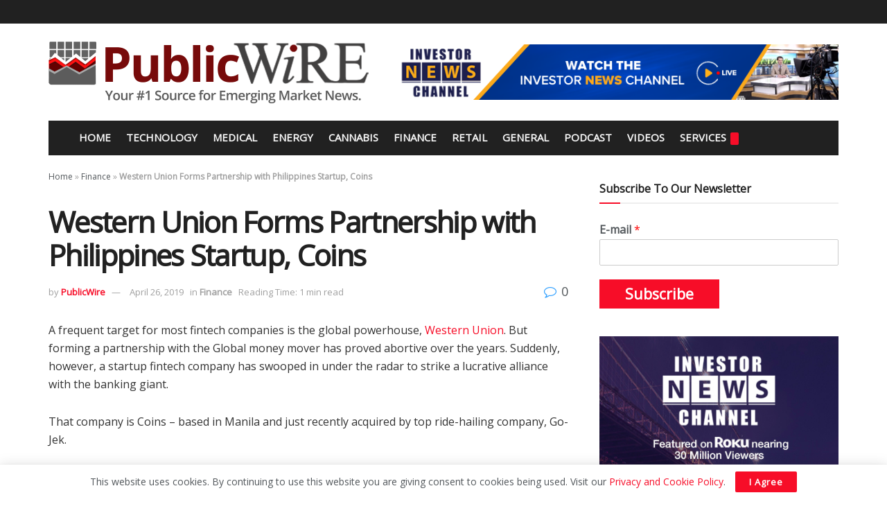

--- FILE ---
content_type: text/html; charset=UTF-8
request_url: https://publicwire.com/western-union-forms-partnership-with-philippines-startup-coins/
body_size: 22398
content:
<!doctype html>
<!--[if lt IE 7]> <html class="no-js lt-ie9 lt-ie8 lt-ie7" lang="en-US"> <![endif]-->
<!--[if IE 7]>    <html class="no-js lt-ie9 lt-ie8" lang="en-US"> <![endif]-->
<!--[if IE 8]>    <html class="no-js lt-ie9" lang="en-US"> <![endif]-->
<!--[if IE 9]>    <html class="no-js lt-ie10" lang="en-US"> <![endif]-->
<!--[if gt IE 8]><!--> <html class="no-js" lang="en-US"> <!--<![endif]-->
<head>
    <meta http-equiv="Content-Type" content="text/html; charset=UTF-8" />
    <meta name='viewport' content='width=device-width, initial-scale=1, user-scalable=yes' />
    <link rel="profile" href="http://gmpg.org/xfn/11" />
    <link rel="pingback" href="https://publicwire.com/xmlrpc.php" />
    <meta name='robots' content='index, follow, max-image-preview:large, max-snippet:-1, max-video-preview:-1' />

<!-- Google Tag Manager for WordPress by gtm4wp.com -->
<script data-cfasync="false" data-pagespeed-no-defer>
	var gtm4wp_datalayer_name = "dataLayer";
	var dataLayer = dataLayer || [];
</script>
<!-- End Google Tag Manager for WordPress by gtm4wp.com -->			<script type="text/javascript">
			  var jnews_ajax_url = '/?ajax-request=jnews'
			</script>
			<script type="text/javascript">;window.jnews=window.jnews||{},window.jnews.library=window.jnews.library||{},window.jnews.library=function(){"use strict";var e=this;e.win=window,e.doc=document,e.noop=function(){},e.globalBody=e.doc.getElementsByTagName("body")[0],e.globalBody=e.globalBody?e.globalBody:e.doc,e.win.jnewsDataStorage=e.win.jnewsDataStorage||{_storage:new WeakMap,put:function(e,t,n){this._storage.has(e)||this._storage.set(e,new Map),this._storage.get(e).set(t,n)},get:function(e,t){return this._storage.get(e).get(t)},has:function(e,t){return this._storage.has(e)&&this._storage.get(e).has(t)},remove:function(e,t){var n=this._storage.get(e).delete(t);return 0===!this._storage.get(e).size&&this._storage.delete(e),n}},e.windowWidth=function(){return e.win.innerWidth||e.docEl.clientWidth||e.globalBody.clientWidth},e.windowHeight=function(){return e.win.innerHeight||e.docEl.clientHeight||e.globalBody.clientHeight},e.requestAnimationFrame=e.win.requestAnimationFrame||e.win.webkitRequestAnimationFrame||e.win.mozRequestAnimationFrame||e.win.msRequestAnimationFrame||window.oRequestAnimationFrame||function(e){return setTimeout(e,1e3/60)},e.cancelAnimationFrame=e.win.cancelAnimationFrame||e.win.webkitCancelAnimationFrame||e.win.webkitCancelRequestAnimationFrame||e.win.mozCancelAnimationFrame||e.win.msCancelRequestAnimationFrame||e.win.oCancelRequestAnimationFrame||function(e){clearTimeout(e)},e.classListSupport="classList"in document.createElement("_"),e.hasClass=e.classListSupport?function(e,t){return e.classList.contains(t)}:function(e,t){return e.className.indexOf(t)>=0},e.addClass=e.classListSupport?function(t,n){e.hasClass(t,n)||t.classList.add(n)}:function(t,n){e.hasClass(t,n)||(t.className+=" "+n)},e.removeClass=e.classListSupport?function(t,n){e.hasClass(t,n)&&t.classList.remove(n)}:function(t,n){e.hasClass(t,n)&&(t.className=t.className.replace(n,""))},e.objKeys=function(e){var t=[];for(var n in e)Object.prototype.hasOwnProperty.call(e,n)&&t.push(n);return t},e.isObjectSame=function(e,t){var n=!0;return JSON.stringify(e)!==JSON.stringify(t)&&(n=!1),n},e.extend=function(){for(var e,t,n,o=arguments[0]||{},i=1,a=arguments.length;i<a;i++)if(null!==(e=arguments[i]))for(t in e)o!==(n=e[t])&&void 0!==n&&(o[t]=n);return o},e.dataStorage=e.win.jnewsDataStorage,e.isVisible=function(e){return 0!==e.offsetWidth&&0!==e.offsetHeight||e.getBoundingClientRect().length},e.getHeight=function(e){return e.offsetHeight||e.clientHeight||e.getBoundingClientRect().height},e.getWidth=function(e){return e.offsetWidth||e.clientWidth||e.getBoundingClientRect().width},e.supportsPassive=!1;try{var t=Object.defineProperty({},"passive",{get:function(){e.supportsPassive=!0}});"createEvent"in e.doc?e.win.addEventListener("test",null,t):"fireEvent"in e.doc&&e.win.attachEvent("test",null)}catch(e){}e.passiveOption=!!e.supportsPassive&&{passive:!0},e.setStorage=function(e,t){e="jnews-"+e;var n={expired:Math.floor(((new Date).getTime()+432e5)/1e3)};t=Object.assign(n,t);localStorage.setItem(e,JSON.stringify(t))},e.getStorage=function(e){e="jnews-"+e;var t=localStorage.getItem(e);return null!==t&&0<t.length?JSON.parse(localStorage.getItem(e)):{}},e.expiredStorage=function(){var t,n="jnews-";for(var o in localStorage)o.indexOf(n)>-1&&"undefined"!==(t=e.getStorage(o.replace(n,""))).expired&&t.expired<Math.floor((new Date).getTime()/1e3)&&localStorage.removeItem(o)},e.addEvents=function(t,n,o){for(var i in n){var a=["touchstart","touchmove"].indexOf(i)>=0&&!o&&e.passiveOption;"createEvent"in e.doc?t.addEventListener(i,n[i],a):"fireEvent"in e.doc&&t.attachEvent("on"+i,n[i])}},e.removeEvents=function(t,n){for(var o in n)"createEvent"in e.doc?t.removeEventListener(o,n[o]):"fireEvent"in e.doc&&t.detachEvent("on"+o,n[o])},e.triggerEvents=function(t,n,o){var i;o=o||{detail:null};return"createEvent"in e.doc?(!(i=e.doc.createEvent("CustomEvent")||new CustomEvent(n)).initCustomEvent||i.initCustomEvent(n,!0,!1,o),void t.dispatchEvent(i)):"fireEvent"in e.doc?((i=e.doc.createEventObject()).eventType=n,void t.fireEvent("on"+i.eventType,i)):void 0},e.getParents=function(t,n){void 0===n&&(n=e.doc);for(var o=[],i=t.parentNode,a=!1;!a;)if(i){var r=i;r.querySelectorAll(n).length?a=!0:(o.push(r),i=r.parentNode)}else o=[],a=!0;return o},e.forEach=function(e,t,n){for(var o=0,i=e.length;o<i;o++)t.call(n,e[o],o)},e.getText=function(e){return e.innerText||e.textContent},e.setText=function(e,t){var n="object"==typeof t?t.innerText||t.textContent:t;e.innerText&&(e.innerText=n),e.textContent&&(e.textContent=n)},e.httpBuildQuery=function(t){return e.objKeys(t).reduce(function t(n){var o=arguments.length>1&&void 0!==arguments[1]?arguments[1]:null;return function(i,a){var r=n[a];a=encodeURIComponent(a);var s=o?"".concat(o,"[").concat(a,"]"):a;return null==r||"function"==typeof r?(i.push("".concat(s,"=")),i):["number","boolean","string"].includes(typeof r)?(i.push("".concat(s,"=").concat(encodeURIComponent(r))),i):(i.push(e.objKeys(r).reduce(t(r,s),[]).join("&")),i)}}(t),[]).join("&")},e.get=function(t,n,o,i){return o="function"==typeof o?o:e.noop,e.ajax("GET",t,n,o,i)},e.post=function(t,n,o,i){return o="function"==typeof o?o:e.noop,e.ajax("POST",t,n,o,i)},e.ajax=function(t,n,o,i,a){var r=new XMLHttpRequest,s=n,c=e.httpBuildQuery(o);if(t=-1!=["GET","POST"].indexOf(t)?t:"GET",r.open(t,s+("GET"==t?"?"+c:""),!0),"POST"==t&&r.setRequestHeader("Content-type","application/x-www-form-urlencoded"),r.setRequestHeader("X-Requested-With","XMLHttpRequest"),r.onreadystatechange=function(){4===r.readyState&&200<=r.status&&300>r.status&&"function"==typeof i&&i.call(void 0,r.response)},void 0!==a&&!a){return{xhr:r,send:function(){r.send("POST"==t?c:null)}}}return r.send("POST"==t?c:null),{xhr:r}},e.scrollTo=function(t,n,o){function i(e,t,n){this.start=this.position(),this.change=e-this.start,this.currentTime=0,this.increment=20,this.duration=void 0===n?500:n,this.callback=t,this.finish=!1,this.animateScroll()}return Math.easeInOutQuad=function(e,t,n,o){return(e/=o/2)<1?n/2*e*e+t:-n/2*(--e*(e-2)-1)+t},i.prototype.stop=function(){this.finish=!0},i.prototype.move=function(t){e.doc.documentElement.scrollTop=t,e.globalBody.parentNode.scrollTop=t,e.globalBody.scrollTop=t},i.prototype.position=function(){return e.doc.documentElement.scrollTop||e.globalBody.parentNode.scrollTop||e.globalBody.scrollTop},i.prototype.animateScroll=function(){this.currentTime+=this.increment;var t=Math.easeInOutQuad(this.currentTime,this.start,this.change,this.duration);this.move(t),this.currentTime<this.duration&&!this.finish?e.requestAnimationFrame.call(e.win,this.animateScroll.bind(this)):this.callback&&"function"==typeof this.callback&&this.callback()},new i(t,n,o)},e.unwrap=function(t){var n,o=t;e.forEach(t,(function(e,t){n?n+=e:n=e})),o.replaceWith(n)},e.performance={start:function(e){performance.mark(e+"Start")},stop:function(e){performance.mark(e+"End"),performance.measure(e,e+"Start",e+"End")}},e.fps=function(){var t=0,n=0,o=0;!function(){var i=t=0,a=0,r=0,s=document.getElementById("fpsTable"),c=function(t){void 0===document.getElementsByTagName("body")[0]?e.requestAnimationFrame.call(e.win,(function(){c(t)})):document.getElementsByTagName("body")[0].appendChild(t)};null===s&&((s=document.createElement("div")).style.position="fixed",s.style.top="120px",s.style.left="10px",s.style.width="100px",s.style.height="20px",s.style.border="1px solid black",s.style.fontSize="11px",s.style.zIndex="100000",s.style.backgroundColor="white",s.id="fpsTable",c(s));var l=function(){o++,n=Date.now(),(a=(o/(r=(n-t)/1e3)).toPrecision(2))!=i&&(i=a,s.innerHTML=i+"fps"),1<r&&(t=n,o=0),e.requestAnimationFrame.call(e.win,l)};l()}()},e.instr=function(e,t){for(var n=0;n<t.length;n++)if(-1!==e.toLowerCase().indexOf(t[n].toLowerCase()))return!0},e.winLoad=function(t,n){function o(o){if("complete"===e.doc.readyState||"interactive"===e.doc.readyState)return!o||n?setTimeout(t,n||1):t(o),1}o()||e.addEvents(e.win,{load:o})},e.docReady=function(t,n){function o(o){if("complete"===e.doc.readyState||"interactive"===e.doc.readyState)return!o||n?setTimeout(t,n||1):t(o),1}o()||e.addEvents(e.doc,{DOMContentLoaded:o})},e.fireOnce=function(){e.docReady((function(){e.assets=e.assets||[],e.assets.length&&(e.boot(),e.load_assets())}),50)},e.boot=function(){e.length&&e.doc.querySelectorAll("style[media]").forEach((function(e){"not all"==e.getAttribute("media")&&e.removeAttribute("media")}))},e.create_js=function(t,n){var o=e.doc.createElement("script");switch(o.setAttribute("src",t),n){case"defer":o.setAttribute("defer",!0);break;case"async":o.setAttribute("async",!0);break;case"deferasync":o.setAttribute("defer",!0),o.setAttribute("async",!0)}e.globalBody.appendChild(o)},e.load_assets=function(){"object"==typeof e.assets&&e.forEach(e.assets.slice(0),(function(t,n){var o="";t.defer&&(o+="defer"),t.async&&(o+="async"),e.create_js(t.url,o);var i=e.assets.indexOf(t);i>-1&&e.assets.splice(i,1)})),e.assets=jnewsoption.au_scripts=window.jnewsads=[]},e.setCookie=function(e,t,n){var o="";if(n){var i=new Date;i.setTime(i.getTime()+24*n*60*60*1e3),o="; expires="+i.toUTCString()}document.cookie=e+"="+(t||"")+o+"; path=/"},e.getCookie=function(e){for(var t=e+"=",n=document.cookie.split(";"),o=0;o<n.length;o++){for(var i=n[o];" "==i.charAt(0);)i=i.substring(1,i.length);if(0==i.indexOf(t))return i.substring(t.length,i.length)}return null},e.eraseCookie=function(e){document.cookie=e+"=; Path=/; Expires=Thu, 01 Jan 1970 00:00:01 GMT;"},e.docReady((function(){e.globalBody=e.globalBody==e.doc?e.doc.getElementsByTagName("body")[0]:e.globalBody,e.globalBody=e.globalBody?e.globalBody:e.doc})),e.winLoad((function(){e.winLoad((function(){var t=!1;if(void 0!==window.jnewsadmin)if(void 0!==window.file_version_checker){var n=e.objKeys(window.file_version_checker);n.length?n.forEach((function(e){t||"10.0.4"===window.file_version_checker[e]||(t=!0)})):t=!0}else t=!0;t&&(window.jnewsHelper.getMessage(),window.jnewsHelper.getNotice())}),2500)}))},window.jnews.library=new window.jnews.library;</script><script type="module">;/*! instant.page v5.1.1 - (C) 2019-2020 Alexandre Dieulot - https://instant.page/license */
let t,e;const n=new Set,o=document.createElement("link"),i=o.relList&&o.relList.supports&&o.relList.supports("prefetch")&&window.IntersectionObserver&&"isIntersecting"in IntersectionObserverEntry.prototype,s="instantAllowQueryString"in document.body.dataset,a="instantAllowExternalLinks"in document.body.dataset,r="instantWhitelist"in document.body.dataset,c="instantMousedownShortcut"in document.body.dataset,d=1111;let l=65,u=!1,f=!1,m=!1;if("instantIntensity"in document.body.dataset){const t=document.body.dataset.instantIntensity;if("mousedown"==t.substr(0,9))u=!0,"mousedown-only"==t&&(f=!0);else if("viewport"==t.substr(0,8))navigator.connection&&(navigator.connection.saveData||navigator.connection.effectiveType&&navigator.connection.effectiveType.includes("2g"))||("viewport"==t?document.documentElement.clientWidth*document.documentElement.clientHeight<45e4&&(m=!0):"viewport-all"==t&&(m=!0));else{const e=parseInt(t);isNaN(e)||(l=e)}}if(i){const n={capture:!0,passive:!0};if(f||document.addEventListener("touchstart",(function(t){e=performance.now();const n=t.target.closest("a");h(n)&&v(n.href)}),n),u?c||document.addEventListener("mousedown",(function(t){const e=t.target.closest("a");h(e)&&v(e.href)}),n):document.addEventListener("mouseover",(function(n){if(performance.now()-e<d)return;if(!("closest"in n.target))return;const o=n.target.closest("a");h(o)&&(o.addEventListener("mouseout",p,{passive:!0}),t=setTimeout((()=>{v(o.href),t=void 0}),l))}),n),c&&document.addEventListener("mousedown",(function(t){if(performance.now()-e<d)return;const n=t.target.closest("a");if(t.which>1||t.metaKey||t.ctrlKey)return;if(!n)return;n.addEventListener("click",(function(t){1337!=t.detail&&t.preventDefault()}),{capture:!0,passive:!1,once:!0});const o=new MouseEvent("click",{view:window,bubbles:!0,cancelable:!1,detail:1337});n.dispatchEvent(o)}),n),m){let t;(t=window.requestIdleCallback?t=>{requestIdleCallback(t,{timeout:1500})}:t=>{t()})((()=>{const t=new IntersectionObserver((e=>{e.forEach((e=>{if(e.isIntersecting){const n=e.target;t.unobserve(n),v(n.href)}}))}));document.querySelectorAll("a").forEach((e=>{h(e)&&t.observe(e)}))}))}}function p(e){e.relatedTarget&&e.target.closest("a")==e.relatedTarget.closest("a")||t&&(clearTimeout(t),t=void 0)}function h(t){if(t&&t.href&&(!r||"instant"in t.dataset)&&(a||t.origin==location.origin||"instant"in t.dataset)&&["http:","https:"].includes(t.protocol)&&("http:"!=t.protocol||"https:"!=location.protocol)&&(s||!t.search||"instant"in t.dataset)&&!(t.hash&&t.pathname+t.search==location.pathname+location.search||"noInstant"in t.dataset))return!0}function v(t){if(n.has(t))return;const e=document.createElement("link");e.rel="prefetch",e.href=t,document.head.appendChild(e),n.add(t)}</script>
	<!-- This site is optimized with the Yoast SEO plugin v21.3 - https://yoast.com/wordpress/plugins/seo/ -->
	<title>Western Union Forms Partnership with Philippines Startup, Coins | PublicWire | Emerging Market Stock News 24/7 | Investor Relations US Stock Market</title>
	<link rel="canonical" href="https://publicwire.com/western-union-forms-partnership-with-philippines-startup-coins/" />
	<meta property="og:locale" content="en_US" />
	<meta property="og:type" content="article" />
	<meta property="og:title" content="Western Union Forms Partnership with Philippines Startup, Coins | PublicWire | Emerging Market Stock News 24/7 | Investor Relations US Stock Market" />
	<meta property="og:description" content="A frequent target for most fintech companies is the global powerhouse, Western Union. But forming a partnership with the Global money mover has proved abortive over the years. Suddenly, however, a startup fintech company has swooped in under the radar to strike a lucrative alliance with the banking giant. That company is Coins &#8211; based [&hellip;]" />
	<meta property="og:url" content="https://publicwire.com/western-union-forms-partnership-with-philippines-startup-coins/" />
	<meta property="og:site_name" content="PublicWire | Emerging Market Stock News 24/7 | Investor Relations US Stock Market" />
	<meta property="article:publisher" content="https://www.facebook.com/Publicwire-460981280645607/timeline/" />
	<meta property="article:published_time" content="2019-04-10T04:15:06+00:00" />
	<meta property="article:modified_time" content="2019-04-26T13:29:49+00:00" />
	<meta name="author" content="PublicWire" />
	<meta name="twitter:card" content="summary_large_image" />
	<meta name="twitter:creator" content="@Public_Wire" />
	<meta name="twitter:site" content="@Public_Wire" />
	<meta name="twitter:label1" content="Written by" />
	<meta name="twitter:data1" content="PublicWire" />
	<meta name="twitter:label2" content="Est. reading time" />
	<meta name="twitter:data2" content="1 minute" />
	<script type="application/ld+json" class="yoast-schema-graph">{"@context":"https://schema.org","@graph":[{"@type":"Article","@id":"https://publicwire.com/western-union-forms-partnership-with-philippines-startup-coins/#article","isPartOf":{"@id":"https://publicwire.com/western-union-forms-partnership-with-philippines-startup-coins/"},"author":{"name":"PublicWire","@id":"https://publicwire.com/#/schema/person/ff94db26304dda9a07a391e2e5a68c91"},"headline":"Western Union Forms Partnership with Philippines Startup, Coins","datePublished":"2019-04-10T04:15:06+00:00","dateModified":"2019-04-26T13:29:49+00:00","mainEntityOfPage":{"@id":"https://publicwire.com/western-union-forms-partnership-with-philippines-startup-coins/"},"wordCount":236,"commentCount":0,"publisher":{"@id":"https://publicwire.com/#organization"},"articleSection":["Finance"],"inLanguage":"en-US","potentialAction":[{"@type":"CommentAction","name":"Comment","target":["https://publicwire.com/western-union-forms-partnership-with-philippines-startup-coins/#respond"]}]},{"@type":"WebPage","@id":"https://publicwire.com/western-union-forms-partnership-with-philippines-startup-coins/","url":"https://publicwire.com/western-union-forms-partnership-with-philippines-startup-coins/","name":"Western Union Forms Partnership with Philippines Startup, Coins | PublicWire | Emerging Market Stock News 24/7 | Investor Relations US Stock Market","isPartOf":{"@id":"https://publicwire.com/#website"},"datePublished":"2019-04-10T04:15:06+00:00","dateModified":"2019-04-26T13:29:49+00:00","breadcrumb":{"@id":"https://publicwire.com/western-union-forms-partnership-with-philippines-startup-coins/#breadcrumb"},"inLanguage":"en-US","potentialAction":{"@type":"ListenAction","target":"https://publicwire.com/western-union-forms-partnership-with-philippines-startup-coins/#podcast_player_96434","object":{"@id":"https://publicwire.com/western-union-forms-partnership-with-philippines-startup-coins/#/schema/podcast"}},"mainEntityOfPage":"https://publicwire.com/western-union-forms-partnership-with-philippines-startup-coins/#/schema/podcast"},{"@type":"BreadcrumbList","@id":"https://publicwire.com/western-union-forms-partnership-with-philippines-startup-coins/#breadcrumb","itemListElement":[{"@type":"ListItem","position":1,"name":"Home","item":"https://publicwire.com/"},{"@type":"ListItem","position":2,"name":"Finance","item":"https://publicwire.com/finance/"},{"@type":"ListItem","position":3,"name":"Western Union Forms Partnership with Philippines Startup, Coins"}]},{"@type":"WebSite","@id":"https://publicwire.com/#website","url":"https://publicwire.com/","name":"PublicWire | Emerging Market Stock News 24/7 | Investor Relations US Stock Market","description":"Your Number 1 Source for Emerging Market News","publisher":{"@id":"https://publicwire.com/#organization"},"potentialAction":[{"@type":"SearchAction","target":{"@type":"EntryPoint","urlTemplate":"https://publicwire.com/?s={search_term_string}"},"query-input":"required name=search_term_string"}],"inLanguage":"en-US"},{"@type":"Organization","@id":"https://publicwire.com/#organization","name":"Public Wire","url":"https://publicwire.com/","logo":{"@type":"ImageObject","inLanguage":"en-US","@id":"https://publicwire.com/#/schema/logo/image/","url":"https://publicwire.com/wp-content/uploads/2019/03/pw-double-retina.png","contentUrl":"https://publicwire.com/wp-content/uploads/2019/03/pw-double-retina.png","width":924,"height":179,"caption":"Public Wire"},"image":{"@id":"https://publicwire.com/#/schema/logo/image/"},"sameAs":["https://www.facebook.com/Publicwire-460981280645607/timeline/","https://twitter.com/Public_Wire"]},{"@type":"Person","@id":"https://publicwire.com/#/schema/person/ff94db26304dda9a07a391e2e5a68c91","name":"PublicWire","description":"At PublicWire, we know the vast majority of all investors conduct their due diligence and get their news online in a variety of ways including email, social media, financial websites, text messages, RSS feeds and audio/video podcasts. PublicWire’s financial communications program is uniquely positioned to reach these investors throughout the U.S. and Canada as well as on a global scale.","url":"https://publicwire.com/author/admin/"},{"@type":["PodcastEpisode","OnDemandEvent"],"@id":"https://publicwire.com/western-union-forms-partnership-with-philippines-startup-coins/#/schema/podcast","eventAttendanceMode":"https://schema.org/OnlineEventAttendanceMode","location":{"@type":"VirtualLocation","url":"https://publicwire.com/western-union-forms-partnership-with-philippines-startup-coins/","@id":"https://publicwire.com/western-union-forms-partnership-with-philippines-startup-coins/#webpage"},"url":"https://publicwire.com/western-union-forms-partnership-with-philippines-startup-coins/","name":"Western Union Forms Partnership with Philippines Startup, Coins | PublicWire | Emerging Market Stock News 24/7 | Investor Relations US Stock Market","datePublished":"2019-04-09","description":"A frequent target for most fintech companies is the global powerhouse, Western Union. But forming a partnership with the Global money mover has proved abortive over the years. Suddenly, however, a startup fintech company has swooped in under the radar to strike a lucrative alliance with the banking giant. That company is Coins &#8211; based [&hellip;]"}]}</script>
	<!-- / Yoast SEO plugin. -->


<link rel='dns-prefetch' href='//fonts.googleapis.com' />
<link rel='preconnect' href='https://fonts.gstatic.com' />
<link rel="alternate" type="application/rss+xml" title="PublicWire | Emerging Market Stock News 24/7 | Investor Relations US Stock Market &raquo; Feed" href="https://publicwire.com/feed/" />
<link rel="alternate" type="application/rss+xml" title="PublicWire | Emerging Market Stock News 24/7 | Investor Relations US Stock Market &raquo; Comments Feed" href="https://publicwire.com/comments/feed/" />
<link rel="alternate" type="application/rss+xml" title="PublicWire | Emerging Market Stock News 24/7 | Investor Relations US Stock Market &raquo; Western Union Forms Partnership with Philippines Startup, Coins Comments Feed" href="https://publicwire.com/western-union-forms-partnership-with-philippines-startup-coins/feed/" />
<script type="text/javascript">
window._wpemojiSettings = {"baseUrl":"https:\/\/s.w.org\/images\/core\/emoji\/14.0.0\/72x72\/","ext":".png","svgUrl":"https:\/\/s.w.org\/images\/core\/emoji\/14.0.0\/svg\/","svgExt":".svg","source":{"concatemoji":"https:\/\/publicwire.com\/wp-includes\/js\/wp-emoji-release.min.js?ver=6.3.7"}};
/*! This file is auto-generated */
!function(i,n){var o,s,e;function c(e){try{var t={supportTests:e,timestamp:(new Date).valueOf()};sessionStorage.setItem(o,JSON.stringify(t))}catch(e){}}function p(e,t,n){e.clearRect(0,0,e.canvas.width,e.canvas.height),e.fillText(t,0,0);var t=new Uint32Array(e.getImageData(0,0,e.canvas.width,e.canvas.height).data),r=(e.clearRect(0,0,e.canvas.width,e.canvas.height),e.fillText(n,0,0),new Uint32Array(e.getImageData(0,0,e.canvas.width,e.canvas.height).data));return t.every(function(e,t){return e===r[t]})}function u(e,t,n){switch(t){case"flag":return n(e,"\ud83c\udff3\ufe0f\u200d\u26a7\ufe0f","\ud83c\udff3\ufe0f\u200b\u26a7\ufe0f")?!1:!n(e,"\ud83c\uddfa\ud83c\uddf3","\ud83c\uddfa\u200b\ud83c\uddf3")&&!n(e,"\ud83c\udff4\udb40\udc67\udb40\udc62\udb40\udc65\udb40\udc6e\udb40\udc67\udb40\udc7f","\ud83c\udff4\u200b\udb40\udc67\u200b\udb40\udc62\u200b\udb40\udc65\u200b\udb40\udc6e\u200b\udb40\udc67\u200b\udb40\udc7f");case"emoji":return!n(e,"\ud83e\udef1\ud83c\udffb\u200d\ud83e\udef2\ud83c\udfff","\ud83e\udef1\ud83c\udffb\u200b\ud83e\udef2\ud83c\udfff")}return!1}function f(e,t,n){var r="undefined"!=typeof WorkerGlobalScope&&self instanceof WorkerGlobalScope?new OffscreenCanvas(300,150):i.createElement("canvas"),a=r.getContext("2d",{willReadFrequently:!0}),o=(a.textBaseline="top",a.font="600 32px Arial",{});return e.forEach(function(e){o[e]=t(a,e,n)}),o}function t(e){var t=i.createElement("script");t.src=e,t.defer=!0,i.head.appendChild(t)}"undefined"!=typeof Promise&&(o="wpEmojiSettingsSupports",s=["flag","emoji"],n.supports={everything:!0,everythingExceptFlag:!0},e=new Promise(function(e){i.addEventListener("DOMContentLoaded",e,{once:!0})}),new Promise(function(t){var n=function(){try{var e=JSON.parse(sessionStorage.getItem(o));if("object"==typeof e&&"number"==typeof e.timestamp&&(new Date).valueOf()<e.timestamp+604800&&"object"==typeof e.supportTests)return e.supportTests}catch(e){}return null}();if(!n){if("undefined"!=typeof Worker&&"undefined"!=typeof OffscreenCanvas&&"undefined"!=typeof URL&&URL.createObjectURL&&"undefined"!=typeof Blob)try{var e="postMessage("+f.toString()+"("+[JSON.stringify(s),u.toString(),p.toString()].join(",")+"));",r=new Blob([e],{type:"text/javascript"}),a=new Worker(URL.createObjectURL(r),{name:"wpTestEmojiSupports"});return void(a.onmessage=function(e){c(n=e.data),a.terminate(),t(n)})}catch(e){}c(n=f(s,u,p))}t(n)}).then(function(e){for(var t in e)n.supports[t]=e[t],n.supports.everything=n.supports.everything&&n.supports[t],"flag"!==t&&(n.supports.everythingExceptFlag=n.supports.everythingExceptFlag&&n.supports[t]);n.supports.everythingExceptFlag=n.supports.everythingExceptFlag&&!n.supports.flag,n.DOMReady=!1,n.readyCallback=function(){n.DOMReady=!0}}).then(function(){return e}).then(function(){var e;n.supports.everything||(n.readyCallback(),(e=n.source||{}).concatemoji?t(e.concatemoji):e.wpemoji&&e.twemoji&&(t(e.twemoji),t(e.wpemoji)))}))}((window,document),window._wpemojiSettings);
</script>
<style type="text/css">
img.wp-smiley,
img.emoji {
	display: inline !important;
	border: none !important;
	box-shadow: none !important;
	height: 1em !important;
	width: 1em !important;
	margin: 0 0.07em !important;
	vertical-align: -0.1em !important;
	background: none !important;
	padding: 0 !important;
}
</style>
	<link rel='stylesheet' id='wp-block-library-css' href='https://publicwire.com/wp-includes/css/dist/block-library/style.min.css?ver=6.3.7' type='text/css' media='all' />
<style id='classic-theme-styles-inline-css' type='text/css'>
/*! This file is auto-generated */
.wp-block-button__link{color:#fff;background-color:#32373c;border-radius:9999px;box-shadow:none;text-decoration:none;padding:calc(.667em + 2px) calc(1.333em + 2px);font-size:1.125em}.wp-block-file__button{background:#32373c;color:#fff;text-decoration:none}
</style>
<style id='global-styles-inline-css' type='text/css'>
body{--wp--preset--color--black: #000000;--wp--preset--color--cyan-bluish-gray: #abb8c3;--wp--preset--color--white: #ffffff;--wp--preset--color--pale-pink: #f78da7;--wp--preset--color--vivid-red: #cf2e2e;--wp--preset--color--luminous-vivid-orange: #ff6900;--wp--preset--color--luminous-vivid-amber: #fcb900;--wp--preset--color--light-green-cyan: #7bdcb5;--wp--preset--color--vivid-green-cyan: #00d084;--wp--preset--color--pale-cyan-blue: #8ed1fc;--wp--preset--color--vivid-cyan-blue: #0693e3;--wp--preset--color--vivid-purple: #9b51e0;--wp--preset--gradient--vivid-cyan-blue-to-vivid-purple: linear-gradient(135deg,rgba(6,147,227,1) 0%,rgb(155,81,224) 100%);--wp--preset--gradient--light-green-cyan-to-vivid-green-cyan: linear-gradient(135deg,rgb(122,220,180) 0%,rgb(0,208,130) 100%);--wp--preset--gradient--luminous-vivid-amber-to-luminous-vivid-orange: linear-gradient(135deg,rgba(252,185,0,1) 0%,rgba(255,105,0,1) 100%);--wp--preset--gradient--luminous-vivid-orange-to-vivid-red: linear-gradient(135deg,rgba(255,105,0,1) 0%,rgb(207,46,46) 100%);--wp--preset--gradient--very-light-gray-to-cyan-bluish-gray: linear-gradient(135deg,rgb(238,238,238) 0%,rgb(169,184,195) 100%);--wp--preset--gradient--cool-to-warm-spectrum: linear-gradient(135deg,rgb(74,234,220) 0%,rgb(151,120,209) 20%,rgb(207,42,186) 40%,rgb(238,44,130) 60%,rgb(251,105,98) 80%,rgb(254,248,76) 100%);--wp--preset--gradient--blush-light-purple: linear-gradient(135deg,rgb(255,206,236) 0%,rgb(152,150,240) 100%);--wp--preset--gradient--blush-bordeaux: linear-gradient(135deg,rgb(254,205,165) 0%,rgb(254,45,45) 50%,rgb(107,0,62) 100%);--wp--preset--gradient--luminous-dusk: linear-gradient(135deg,rgb(255,203,112) 0%,rgb(199,81,192) 50%,rgb(65,88,208) 100%);--wp--preset--gradient--pale-ocean: linear-gradient(135deg,rgb(255,245,203) 0%,rgb(182,227,212) 50%,rgb(51,167,181) 100%);--wp--preset--gradient--electric-grass: linear-gradient(135deg,rgb(202,248,128) 0%,rgb(113,206,126) 100%);--wp--preset--gradient--midnight: linear-gradient(135deg,rgb(2,3,129) 0%,rgb(40,116,252) 100%);--wp--preset--font-size--small: 13px;--wp--preset--font-size--medium: 20px;--wp--preset--font-size--large: 36px;--wp--preset--font-size--x-large: 42px;--wp--preset--spacing--20: 0.44rem;--wp--preset--spacing--30: 0.67rem;--wp--preset--spacing--40: 1rem;--wp--preset--spacing--50: 1.5rem;--wp--preset--spacing--60: 2.25rem;--wp--preset--spacing--70: 3.38rem;--wp--preset--spacing--80: 5.06rem;--wp--preset--shadow--natural: 6px 6px 9px rgba(0, 0, 0, 0.2);--wp--preset--shadow--deep: 12px 12px 50px rgba(0, 0, 0, 0.4);--wp--preset--shadow--sharp: 6px 6px 0px rgba(0, 0, 0, 0.2);--wp--preset--shadow--outlined: 6px 6px 0px -3px rgba(255, 255, 255, 1), 6px 6px rgba(0, 0, 0, 1);--wp--preset--shadow--crisp: 6px 6px 0px rgba(0, 0, 0, 1);}:where(.is-layout-flex){gap: 0.5em;}:where(.is-layout-grid){gap: 0.5em;}body .is-layout-flow > .alignleft{float: left;margin-inline-start: 0;margin-inline-end: 2em;}body .is-layout-flow > .alignright{float: right;margin-inline-start: 2em;margin-inline-end: 0;}body .is-layout-flow > .aligncenter{margin-left: auto !important;margin-right: auto !important;}body .is-layout-constrained > .alignleft{float: left;margin-inline-start: 0;margin-inline-end: 2em;}body .is-layout-constrained > .alignright{float: right;margin-inline-start: 2em;margin-inline-end: 0;}body .is-layout-constrained > .aligncenter{margin-left: auto !important;margin-right: auto !important;}body .is-layout-constrained > :where(:not(.alignleft):not(.alignright):not(.alignfull)){max-width: var(--wp--style--global--content-size);margin-left: auto !important;margin-right: auto !important;}body .is-layout-constrained > .alignwide{max-width: var(--wp--style--global--wide-size);}body .is-layout-flex{display: flex;}body .is-layout-flex{flex-wrap: wrap;align-items: center;}body .is-layout-flex > *{margin: 0;}body .is-layout-grid{display: grid;}body .is-layout-grid > *{margin: 0;}:where(.wp-block-columns.is-layout-flex){gap: 2em;}:where(.wp-block-columns.is-layout-grid){gap: 2em;}:where(.wp-block-post-template.is-layout-flex){gap: 1.25em;}:where(.wp-block-post-template.is-layout-grid){gap: 1.25em;}.has-black-color{color: var(--wp--preset--color--black) !important;}.has-cyan-bluish-gray-color{color: var(--wp--preset--color--cyan-bluish-gray) !important;}.has-white-color{color: var(--wp--preset--color--white) !important;}.has-pale-pink-color{color: var(--wp--preset--color--pale-pink) !important;}.has-vivid-red-color{color: var(--wp--preset--color--vivid-red) !important;}.has-luminous-vivid-orange-color{color: var(--wp--preset--color--luminous-vivid-orange) !important;}.has-luminous-vivid-amber-color{color: var(--wp--preset--color--luminous-vivid-amber) !important;}.has-light-green-cyan-color{color: var(--wp--preset--color--light-green-cyan) !important;}.has-vivid-green-cyan-color{color: var(--wp--preset--color--vivid-green-cyan) !important;}.has-pale-cyan-blue-color{color: var(--wp--preset--color--pale-cyan-blue) !important;}.has-vivid-cyan-blue-color{color: var(--wp--preset--color--vivid-cyan-blue) !important;}.has-vivid-purple-color{color: var(--wp--preset--color--vivid-purple) !important;}.has-black-background-color{background-color: var(--wp--preset--color--black) !important;}.has-cyan-bluish-gray-background-color{background-color: var(--wp--preset--color--cyan-bluish-gray) !important;}.has-white-background-color{background-color: var(--wp--preset--color--white) !important;}.has-pale-pink-background-color{background-color: var(--wp--preset--color--pale-pink) !important;}.has-vivid-red-background-color{background-color: var(--wp--preset--color--vivid-red) !important;}.has-luminous-vivid-orange-background-color{background-color: var(--wp--preset--color--luminous-vivid-orange) !important;}.has-luminous-vivid-amber-background-color{background-color: var(--wp--preset--color--luminous-vivid-amber) !important;}.has-light-green-cyan-background-color{background-color: var(--wp--preset--color--light-green-cyan) !important;}.has-vivid-green-cyan-background-color{background-color: var(--wp--preset--color--vivid-green-cyan) !important;}.has-pale-cyan-blue-background-color{background-color: var(--wp--preset--color--pale-cyan-blue) !important;}.has-vivid-cyan-blue-background-color{background-color: var(--wp--preset--color--vivid-cyan-blue) !important;}.has-vivid-purple-background-color{background-color: var(--wp--preset--color--vivid-purple) !important;}.has-black-border-color{border-color: var(--wp--preset--color--black) !important;}.has-cyan-bluish-gray-border-color{border-color: var(--wp--preset--color--cyan-bluish-gray) !important;}.has-white-border-color{border-color: var(--wp--preset--color--white) !important;}.has-pale-pink-border-color{border-color: var(--wp--preset--color--pale-pink) !important;}.has-vivid-red-border-color{border-color: var(--wp--preset--color--vivid-red) !important;}.has-luminous-vivid-orange-border-color{border-color: var(--wp--preset--color--luminous-vivid-orange) !important;}.has-luminous-vivid-amber-border-color{border-color: var(--wp--preset--color--luminous-vivid-amber) !important;}.has-light-green-cyan-border-color{border-color: var(--wp--preset--color--light-green-cyan) !important;}.has-vivid-green-cyan-border-color{border-color: var(--wp--preset--color--vivid-green-cyan) !important;}.has-pale-cyan-blue-border-color{border-color: var(--wp--preset--color--pale-cyan-blue) !important;}.has-vivid-cyan-blue-border-color{border-color: var(--wp--preset--color--vivid-cyan-blue) !important;}.has-vivid-purple-border-color{border-color: var(--wp--preset--color--vivid-purple) !important;}.has-vivid-cyan-blue-to-vivid-purple-gradient-background{background: var(--wp--preset--gradient--vivid-cyan-blue-to-vivid-purple) !important;}.has-light-green-cyan-to-vivid-green-cyan-gradient-background{background: var(--wp--preset--gradient--light-green-cyan-to-vivid-green-cyan) !important;}.has-luminous-vivid-amber-to-luminous-vivid-orange-gradient-background{background: var(--wp--preset--gradient--luminous-vivid-amber-to-luminous-vivid-orange) !important;}.has-luminous-vivid-orange-to-vivid-red-gradient-background{background: var(--wp--preset--gradient--luminous-vivid-orange-to-vivid-red) !important;}.has-very-light-gray-to-cyan-bluish-gray-gradient-background{background: var(--wp--preset--gradient--very-light-gray-to-cyan-bluish-gray) !important;}.has-cool-to-warm-spectrum-gradient-background{background: var(--wp--preset--gradient--cool-to-warm-spectrum) !important;}.has-blush-light-purple-gradient-background{background: var(--wp--preset--gradient--blush-light-purple) !important;}.has-blush-bordeaux-gradient-background{background: var(--wp--preset--gradient--blush-bordeaux) !important;}.has-luminous-dusk-gradient-background{background: var(--wp--preset--gradient--luminous-dusk) !important;}.has-pale-ocean-gradient-background{background: var(--wp--preset--gradient--pale-ocean) !important;}.has-electric-grass-gradient-background{background: var(--wp--preset--gradient--electric-grass) !important;}.has-midnight-gradient-background{background: var(--wp--preset--gradient--midnight) !important;}.has-small-font-size{font-size: var(--wp--preset--font-size--small) !important;}.has-medium-font-size{font-size: var(--wp--preset--font-size--medium) !important;}.has-large-font-size{font-size: var(--wp--preset--font-size--large) !important;}.has-x-large-font-size{font-size: var(--wp--preset--font-size--x-large) !important;}
.wp-block-navigation a:where(:not(.wp-element-button)){color: inherit;}
:where(.wp-block-post-template.is-layout-flex){gap: 1.25em;}:where(.wp-block-post-template.is-layout-grid){gap: 1.25em;}
:where(.wp-block-columns.is-layout-flex){gap: 2em;}:where(.wp-block-columns.is-layout-grid){gap: 2em;}
.wp-block-pullquote{font-size: 1.5em;line-height: 1.6;}
</style>
<link rel='stylesheet' id='elementor-frontend-css' href='https://publicwire.com/wp-content/plugins/elementor/assets/css/frontend.min.css?ver=3.16.4' type='text/css' media='all' />
<link rel='stylesheet' id='jeg_customizer_font-css' href='//fonts.googleapis.com/css?family=Open+Sans%3Areguler&#038;display=swap&#038;ver=1.3.0' type='text/css' media='all' />
<link rel='stylesheet' id='jnews-frontend-css' href='https://publicwire.com/wp-content/themes/jnews/assets/dist/frontend.min.css?ver=11.1.3' type='text/css' media='all' />
<link rel='stylesheet' id='jnews-elementor-css' href='https://publicwire.com/wp-content/themes/jnews/assets/css/elementor-frontend.css?ver=11.1.3' type='text/css' media='all' />
<link rel='stylesheet' id='jnews-style-css' href='https://publicwire.com/wp-content/themes/jnews/style.css?ver=11.1.3' type='text/css' media='all' />
<link rel='stylesheet' id='jnews-darkmode-css' href='https://publicwire.com/wp-content/themes/jnews/assets/css/darkmode.css?ver=11.1.3' type='text/css' media='all' />
<link rel='stylesheet' id='__EPYT__style-css' href='https://publicwire.com/wp-content/plugins/youtube-embed-plus/styles/ytprefs.min.css?ver=14.2' type='text/css' media='all' />
<style id='__EPYT__style-inline-css' type='text/css'>

                .epyt-gallery-thumb {
                        width: 33.333%;
                }
                
</style>
<script type='text/javascript' src='https://publicwire.com/wp-includes/js/jquery/jquery.min.js?ver=3.7.0' id='jquery-core-js'></script>
<script type='text/javascript' src='https://publicwire.com/wp-includes/js/jquery/jquery-migrate.min.js?ver=3.4.1' id='jquery-migrate-js'></script>
<script type='text/javascript' id='__ytprefs__-js-extra'>
/* <![CDATA[ */
var _EPYT_ = {"ajaxurl":"https:\/\/publicwire.com\/wp-admin\/admin-ajax.php","security":"ad18259d64","gallery_scrolloffset":"20","eppathtoscripts":"https:\/\/publicwire.com\/wp-content\/plugins\/youtube-embed-plus\/scripts\/","eppath":"https:\/\/publicwire.com\/wp-content\/plugins\/youtube-embed-plus\/","epresponsiveselector":"[\"iframe.__youtube_prefs_widget__\"]","epdovol":"1","version":"14.2","evselector":"iframe.__youtube_prefs__[src], iframe[src*=\"youtube.com\/embed\/\"], iframe[src*=\"youtube-nocookie.com\/embed\/\"]","ajax_compat":"","maxres_facade":"eager","ytapi_load":"light","pause_others":"","stopMobileBuffer":"1","facade_mode":"","not_live_on_channel":"","vi_active":"","vi_js_posttypes":[]};
/* ]]> */
</script>
<script type='text/javascript' src='https://publicwire.com/wp-content/plugins/youtube-embed-plus/scripts/ytprefs.min.js?ver=14.2' id='__ytprefs__-js'></script>
<link rel="https://api.w.org/" href="https://publicwire.com/wp-json/" /><link rel="alternate" type="application/json" href="https://publicwire.com/wp-json/wp/v2/posts/96434" /><link rel="EditURI" type="application/rsd+xml" title="RSD" href="https://publicwire.com/xmlrpc.php?rsd" />
<link rel='shortlink' href='https://publicwire.com/?p=96434' />
<link rel="alternate" type="application/json+oembed" href="https://publicwire.com/wp-json/oembed/1.0/embed?url=https%3A%2F%2Fpublicwire.com%2Fwestern-union-forms-partnership-with-philippines-startup-coins%2F" />
<link rel="alternate" type="text/xml+oembed" href="https://publicwire.com/wp-json/oembed/1.0/embed?url=https%3A%2F%2Fpublicwire.com%2Fwestern-union-forms-partnership-with-philippines-startup-coins%2F&#038;format=xml" />

<link rel="alternate" type="application/rss+xml" title="Podcast RSS feed" href="https://publicwire.com/feed/podcast" />


<!-- Google Tag Manager for WordPress by gtm4wp.com -->
<!-- GTM Container placement set to automatic -->
<script data-cfasync="false" data-pagespeed-no-defer type="text/javascript">
	var dataLayer_content = {"pagePostType":"post","pagePostType2":"single-post","pageCategory":["finance"],"pagePostAuthor":"PublicWire"};
	dataLayer.push( dataLayer_content );
</script>
<script data-cfasync="false">
(function(w,d,s,l,i){w[l]=w[l]||[];w[l].push({'gtm.start':
new Date().getTime(),event:'gtm.js'});var f=d.getElementsByTagName(s)[0],
j=d.createElement(s),dl=l!='dataLayer'?'&l='+l:'';j.async=true;j.src=
'//www.googletagmanager.com/gtm.js?id='+i+dl;f.parentNode.insertBefore(j,f);
})(window,document,'script','dataLayer','GTM-5RHX4ZG');
</script>
<!-- End Google Tag Manager -->
<!-- End Google Tag Manager for WordPress by gtm4wp.com -->		<script>
			( function() {
				window.onpageshow = function( event ) {
					// Defined window.wpforms means that a form exists on a page.
					// If so and back/forward button has been clicked,
					// force reload a page to prevent the submit button state stuck.
					if ( typeof window.wpforms !== 'undefined' && event.persisted ) {
						window.location.reload();
					}
				};
			}() );
		</script>
		<meta name="generator" content="Elementor 3.16.4; features: e_dom_optimization, e_optimized_assets_loading, additional_custom_breakpoints; settings: css_print_method-internal, google_font-enabled, font_display-auto">
<link rel="icon" href="https://publicwire.com/wp-content/uploads/2019/02/cropped-publicwire-logo-New-32x32.png" sizes="32x32" />
<link rel="icon" href="https://publicwire.com/wp-content/uploads/2019/02/cropped-publicwire-logo-New-192x192.png" sizes="192x192" />
<link rel="apple-touch-icon" href="https://publicwire.com/wp-content/uploads/2019/02/cropped-publicwire-logo-New-180x180.png" />
<meta name="msapplication-TileImage" content="https://publicwire.com/wp-content/uploads/2019/02/cropped-publicwire-logo-New-270x270.png" />
<style id="jeg_dynamic_css" type="text/css" data-type="jeg_custom-css">.jeg_container, .jeg_content, .jeg_boxed .jeg_main .jeg_container, .jeg_autoload_separator { background-color : #ffffff; } body { --j-body-color : #53585c; --j-heading-color : #212121; } body,.jeg_newsfeed_list .tns-outer .tns-controls button,.jeg_filter_button,.owl-carousel .owl-nav div,.jeg_readmore,.jeg_hero_style_7 .jeg_post_meta a,.widget_calendar thead th,.widget_calendar tfoot a,.jeg_socialcounter a,.entry-header .jeg_meta_like a,.entry-header .jeg_meta_comment a,.entry-header .jeg_meta_donation a,.entry-header .jeg_meta_bookmark a,.entry-content tbody tr:hover,.entry-content th,.jeg_splitpost_nav li:hover a,#breadcrumbs a,.jeg_author_socials a:hover,.jeg_footer_content a,.jeg_footer_bottom a,.jeg_cartcontent,.woocommerce .woocommerce-breadcrumb a { color : #53585c; } h1,h2,h3,h4,h5,h6,.jeg_post_title a,.entry-header .jeg_post_title,.jeg_hero_style_7 .jeg_post_title a,.jeg_block_title,.jeg_splitpost_bar .current_title,.jeg_video_playlist_title,.gallery-caption,.jeg_push_notification_button>a.button { color : #212121; } .split-template-9 .pagenum, .split-template-10 .pagenum, .split-template-11 .pagenum, .split-template-12 .pagenum, .split-template-13 .pagenum, .split-template-15 .pagenum, .split-template-18 .pagenum, .split-template-20 .pagenum, .split-template-19 .current_title span, .split-template-20 .current_title span { background-color : #212121; } .jeg_mobile_midbar, .jeg_mobile_midbar.dark { border-top-color : #800502; } .jeg_header .socials_widget > a > i.fa:before { color : #ffffff; } .jeg_header .socials_widget.nobg > a > span.jeg-icon svg { fill : #ffffff; } .jeg_header .socials_widget > a > span.jeg-icon svg { fill : #ffffff; } .jeg_menu_style_1 > li > a:before, .jeg_menu_style_2 > li > a:before, .jeg_menu_style_3 > li > a:before { background : #800502; } .jeg_header .jeg_menu.jeg_main_menu > li > a:hover, .jeg_header .jeg_menu.jeg_main_menu > li.sfHover > a, .jeg_header .jeg_menu.jeg_main_menu > li > .sf-with-ul:hover:after, .jeg_header .jeg_menu.jeg_main_menu > li.sfHover > .sf-with-ul:after, .jeg_header .jeg_menu_style_4 > li.current-menu-item > a, .jeg_header .jeg_menu_style_4 > li.current-menu-ancestor > a, .jeg_header .jeg_menu_style_5 > li.current-menu-item > a, .jeg_header .jeg_menu_style_5 > li.current-menu-ancestor > a { color : #800502; } .jeg_navbar_wrapper .sf-arrows .sf-with-ul:after { color : #800502; } .jeg_navbar_wrapper .jeg_menu li > ul li:hover > a, .jeg_navbar_wrapper .jeg_menu li > ul li.sfHover > a, .jeg_navbar_wrapper .jeg_menu li > ul li.current-menu-item > a, .jeg_navbar_wrapper .jeg_menu li > ul li.current-menu-ancestor > a { background : #800502; } .jnews .jeg_header .jeg_menu.jeg_top_menu > li a:hover { color : #800502; } .jnews .jeg_menu.jeg_top_menu li > ul { background-color : #800502; } body,input,textarea,select,.chosen-container-single .chosen-single,.btn,.button { font-family: "Open Sans",Helvetica,Arial,sans-serif; } .jeg_main_menu > li > a { font-family: "Open Sans",Helvetica,Arial,sans-serif;font-size: 15PX;  } .jeg_post_title, .entry-header .jeg_post_title, .jeg_single_tpl_2 .entry-header .jeg_post_title, .jeg_single_tpl_3 .entry-header .jeg_post_title, .jeg_single_tpl_6 .entry-header .jeg_post_title, .jeg_content .jeg_custom_title_wrapper .jeg_post_title { font-family: "Open Sans",Helvetica,Arial,sans-serif; } </style><style type="text/css">
					.no_thumbnail .jeg_thumb,
					.thumbnail-container.no_thumbnail {
					    display: none !important;
					}
					.jeg_search_result .jeg_pl_xs_3.no_thumbnail .jeg_postblock_content,
					.jeg_sidefeed .jeg_pl_xs_3.no_thumbnail .jeg_postblock_content,
					.jeg_pl_sm.no_thumbnail .jeg_postblock_content {
					    margin-left: 0;
					}
					.jeg_postblock_11 .no_thumbnail .jeg_postblock_content,
					.jeg_postblock_12 .no_thumbnail .jeg_postblock_content,
					.jeg_postblock_12.jeg_col_3o3 .no_thumbnail .jeg_postblock_content  {
					    margin-top: 0;
					}
					.jeg_postblock_15 .jeg_pl_md_box.no_thumbnail .jeg_postblock_content,
					.jeg_postblock_19 .jeg_pl_md_box.no_thumbnail .jeg_postblock_content,
					.jeg_postblock_24 .jeg_pl_md_box.no_thumbnail .jeg_postblock_content,
					.jeg_sidefeed .jeg_pl_md_box .jeg_postblock_content {
					    position: relative;
					}
					.jeg_postblock_carousel_2 .no_thumbnail .jeg_post_title a,
					.jeg_postblock_carousel_2 .no_thumbnail .jeg_post_title a:hover,
					.jeg_postblock_carousel_2 .no_thumbnail .jeg_post_meta .fa {
					    color: #212121 !important;
					} 
					.jnews-dark-mode .jeg_postblock_carousel_2 .no_thumbnail .jeg_post_title a,
					.jnews-dark-mode .jeg_postblock_carousel_2 .no_thumbnail .jeg_post_title a:hover,
					.jnews-dark-mode .jeg_postblock_carousel_2 .no_thumbnail .jeg_post_meta .fa {
					    color: #fff !important;
					} 
				</style>		<style type="text/css" id="wp-custom-css">
			
/* WP Forms Overide */


/* Form id 107582: Recive Deck
 * Form id 107591: Newsletter
 * Form id 107645: Contact Us
 */


/*Set font for all forms */
#wpforms-submit-107591{
    font-family: 'Open Sans', sans-serif !important;
	font-weight: 700 !important;
}

/* Reduce space between imput & title */
#wpforms-form-107591{
	margin-top: -13px !important;
}

#wpforms-107645{
	margin-top: -30px !important;
}

/* New button styles - Newsletter */

.newsletter-form input[type=submit], 
.newsletter-form button[type=submit] {
	
		/* top margin button */
    padding: 10px !important; /* Increase distance between text and border */
    width: 50% !important; /* Make the button n-width */
    font-size: 1.5em !important; /* Increase text size */
    background-color: #f70d28 !important; /* Red background */
    color: #fff !important; /* White text */
    border: 8px  #860b0b !important; /* Dark red,  border */
}

/* Contact Us Form */



/* New button styles - Contact Us */

#wpforms-submit-107582, #wpforms-submit-107645  {
		
		margin-top: 15px !important;
	/* top margin button */
    padding: 15px !important; /* Increase distance between text and border */
    width: 25% !important; /* Make the button full-width */
    font-size: 1.75em !important; /* Increase text size */
    background-color: #f70d28 !important; /* Red background */
    color: #fff !important; /* White text */
    border: 8px  #860b0b !important; /* Dark red,  border */
}

/* New button hover styles */
#wpforms-submit-107582:hover, 
#wpforms-submit-107582:active,
#wpforms-submit-107591:hover,
#wpforms-submit-107591:active,
#wpforms-submit-107645:hover,
#wpforms-submit-107645:active{
    background-color: #d10820 !important; /* Dark red background */
    border: 8px #d10820 !important; /* Red, double-line border */
}

div.jeg_meta_comment, div.jeg_meta_views{
	display: none;
}		</style>
		<style id="sccss">/* Enter Your Custom CSS Here */


/* Adams fix for simple player play bar*/
.karma-by-kadar__simple-player {
    padding-left: 53px!important;
}

/* Our Services Override? */

.servSec1 {
    padding: 40px 0 130px;
}
.page-id-102923 .jeg_content {
     padding: 0;
}
.page-id-102923 .jeg_breadcrumbs, .page-id-102923 .entry-header {
    display: none;
}
.page-id-102923 .jeg_share_button {
    margin:0;
}

/* Request services deck form box */
.servSec2 {
    background: #ffffff none repeat scroll 0 0;
    border: 1px solid #e4e4e4;
    border-radius: 20px;
    box-shadow: 0 0 20px #bbb;
    margin-top: -80px;
    padding: 50px;
}
.servSec2 p {
    margin-bottom: 3px !important;
}


/* Results driven &amp; accountable text block */
.servSec3 {
    padding: 50px 0 30px;
}
.servSec3 .elementor-text-editor {
    text-align: justify;
}
.servInnerTtl {
    padding-bottom: 5px;
}

/* CTA */
.servTtlTag {
    padding-right: 150px;
}
.servSec2 .elementor-element.elementor-widget-heading {
    margin-bottom: 5px;
}

/* Footer menu */
.jeg_menu_footer {
    width: 100%;
}
.jeg_menu_footer li {
    display: inline-block !important;
}

/* Our services icon block */
.ourServIcon {
    display: inline-block;
    vertical-align: middle;
    width: 11%;
}
.bridalServNavTtl {
    color: #919191;
    display: inline-block;
    font: 400 15px Roboto !important;
    margin: 0;
    padding-left: 15px;
    vertical-align: middle;
    width: 89%
}
.ourServIcon img {
    height: 40px;
    object-fit: contain;
    width: 40px;
}
.ourServiceRht {
    float: left;
    padding-right: 30px;
    width: 60%;
}
.ourServiceLft {
    background: rgba(0, 0, 0, 0) url("https://publicwire.com/wp-content/uploads/2019/07/services-cover.jpg") no-repeat scroll 0 0 / cover ;
    float: left;
    width: 40%;
  	border-radius: 10px;
}
.clear {
    clear: both;
}
.ourServiceRht .slick-slide:nth-child(2n+1) {
    margin-right: 10px;
}
.ourServiceRht .slick-slide:nth-child(2n) {
    margin-left: 10px;
}
.ourServiceRht .slick-slide {
    margin: 5px;
    padding: 10px 13px;
    width: 47% !important;
}
.ourServiceRht .slick-slide:hover {
    box-shadow: 0 0 10px #eeeeee;
    cursor: pointer;
}
.ourServExpnd {
    padding: 60px;
    text-align: center;
}
.ourServExpnd > h2 {
    color: #ffffff;
    font: 600 20px/27px Roboto !important;
    margin: 0 0 15px;
    padding: 0 40px 12px;
    position: relative;
}
.ourServExpnd > h2::after {
    background: #ffffff none repeat scroll 0 0;
    bottom: 0;
    content: "";
    height: 1px;
    left: 0;
    margin: 0 auto;
    position: absolute;
    right: 0;
    width: 70px;
}
.ourServExpnd > p {
    color: #ffffff;
    font: 400 15px/22px Roboto;
    padding: 0 10px;
}
.ourServiceRht .servTtl {
    color: #e33131;
    font: 700 30px/27px Poppins;
    margin: 0;
    padding-bottom: 15px;
    padding-left: 5px;
}
.ourServiceRht > p {
    color: #a0a0a0;
    font: 400 15px/23px Roboto;
    padding-left: 7px;
}
.ourServicesWrap {
    margin-bottom: 25px;
}
.ourServiceRht .slick-slide.slick-current h2 {
    color: #e33131;
}
.ourServiceRht .slick-slide.slick-current {
    box-shadow: 0 0 10px #dddddd;
}
.ourServiceRht .slick-slide.slick-current .ourServIcon > img:nth-child(2) {
    display: block !important;
}
.ourServiceRht .slick-slide:hover h2 {
    color: #e33131;
}

.ourServiceRht .slick-slide:hover .ourServIcon img:nth-child(1) {
    display: none;
}

.ourServiceRht .slick-slide:hover .ourServIcon img:nth-child(2) {
    display: block !important;
}
:focus {
    outline: none !important;
    box-shadow: 0 0 10px #dddddd !important;
}

.thumbnail-container:after{
	background: none !important;
}

/* media queries */

@media only screen and (max-width : 1200px){	
.ourServExpnd { padding: 35px 15px;}
}

@media only screen and (max-width : 1023px){	
.ourServiceRht {margin-bottom: 30px;padding: 0;width: 100%;}
.ourServiceLft {width: 100%;}
.videoTtl h2.elementor-heading-title {font-size: 27px !important;line-height: 29px;}
.servTtlTag {  padding: 0;}
.ourServiceLft {height: 900px;background-position: center;}
}

@media only screen and (max-width : 767px){	
.servSec2 {padding: 25px;}
.formDesc p { font-size: 17px !important;line-height: 22px;}
.servInnerTtl h2.elementor-heading-title { line-height: 32px;}
.ourServiceRht .slick-slide { width: 95% !important; margin: 5px 4px !important;}
 .ourServiceRht .slick-slide {border: 1px solid #eeeeee;margin-bottom: 12px !important;}
}

@media only screen and (max-width : 414px){	
.videoTtl h2.elementor-heading-title {font-size: 23px !important;}
 .page-id-102923 .elementor-column-wrap.elementor-element-populated {  padding-top: 0 !important;}
.servTtlTag .elementor-text-editor.elementor-clearfix { font-size: 17px;line-height: 22px; margin-bottom: 10px;}
.elementor-element-72ab89c h2 { font-size: 16px !important;}
.formTtlTag p { font-size: 14px;}
.formDesc p { font-size: 15px !important; line-height: 20px !important;  padding-bottom: 10px;}
.formDesc p:nth-child(2) { padding: 0;}
.elementor-element-2cbf0f9 p { font-size: 15px; line-height: 23px; text-align: left;}
.ourServiceLft {height: 430px;}
 .elementor-element-c728510 h2 { font-size: 22px !important; line-height: 30px !important;}
}
</style></head>
<body class="post-template-default single single-post postid-96434 single-format-standard wp-embed-responsive jeg_toggle_light jeg_single_tpl_8 jnews jsc_normal elementor-default elementor-kit-106974">

    
    
    <div class="jeg_ad jeg_ad_top jnews_header_top_ads">
        <div class='ads-wrapper  '></div>    </div>

    <!-- The Main Wrapper
    ============================================= -->
    <div class="jeg_viewport">

        
        <div class="jeg_header_wrapper">
            <div class="jeg_header_instagram_wrapper">
    </div>

<!-- HEADER -->
<div class="jeg_header normal">
    <div class="jeg_topbar jeg_container jeg_navbar_wrapper dark">
    <div class="container">
        <div class="jeg_nav_row">
            
                <div class="jeg_nav_col jeg_nav_left  jeg_nav_grow">
                    <div class="item_wrap jeg_nav_alignleft">
                        <div class="jeg_nav_item jeg_nav_html">
    </div>                    </div>
                </div>

                
                <div class="jeg_nav_col jeg_nav_center  jeg_nav_normal">
                    <div class="item_wrap jeg_nav_aligncenter">
                                            </div>
                </div>

                
                <div class="jeg_nav_col jeg_nav_right  jeg_nav_normal">
                    <div class="item_wrap jeg_nav_alignright">
                                            </div>
                </div>

                        </div>
    </div>
</div><!-- /.jeg_container --><div class="jeg_midbar jeg_container jeg_navbar_wrapper normal">
    <div class="container">
        <div class="jeg_nav_row">
            
                <div class="jeg_nav_col jeg_nav_left jeg_nav_normal">
                    <div class="item_wrap jeg_nav_alignleft">
                        <div class="jeg_nav_item jeg_logo jeg_desktop_logo">
			<div class="site-title">
			<a href="https://publicwire.com/" style="padding: 0 0 0 0;">
				<img class='jeg_logo_img' src="https://publicwire.com/wp-content/uploads/2019/03/pwlogo-retina.png" srcset="https://publicwire.com/wp-content/uploads/2019/03/pwlogo-retina.png 1x, https://publicwire.com/wp-content/uploads/2019/03/pw-double-retina.png 2x" alt="PublicWire | Emerging Market Stock News"data-light-src="https://publicwire.com/wp-content/uploads/2019/03/pwlogo-retina.png" data-light-srcset="https://publicwire.com/wp-content/uploads/2019/03/pwlogo-retina.png 1x, https://publicwire.com/wp-content/uploads/2019/03/pw-double-retina.png 2x" data-dark-src="https://publicwire.com/wp-content/themes/jnews/assets/img/logo_darkmode.png" data-dark-srcset="https://publicwire.com/wp-content/themes/jnews/assets/img/logo_darkmode.png 1x, https://publicwire.com/wp-content/themes/jnews/assets/img/logo_darkmode@2x.png 2x">			</a>
		</div>
	</div>
                    </div>
                </div>

                
                <div class="jeg_nav_col jeg_nav_center jeg_nav_normal">
                    <div class="item_wrap jeg_nav_aligncenter">
                                            </div>
                </div>

                
                <div class="jeg_nav_col jeg_nav_right jeg_nav_grow">
                    <div class="item_wrap jeg_nav_alignright">
                        <div class="jeg_nav_item jeg_nav_html">
    <a href="/watch-investor-news-channel/"><img src="https://publicwire.com/wp-content/uploads/2019/03/786x90.png"></a></div>                    </div>
                </div>

                        </div>
    </div>
</div><div class="jeg_bottombar jeg_navbar jeg_container jeg_navbar_wrapper 1 jeg_navbar_boxed jeg_navbar_shadow jeg_navbar_dark">
    <div class="container">
        <div class="jeg_nav_row">
            
                <div class="jeg_nav_col jeg_nav_left jeg_nav_grow">
                    <div class="item_wrap jeg_nav_alignleft">
                        <div class="jeg_nav_item jeg_main_menu_wrapper">
<div class="jeg_mainmenu_wrap"><ul class="jeg_menu jeg_main_menu jeg_menu_style_1" data-animation="animateTransform"><li id="menu-item-78708" class="navbar-home-btn abefore menu-item menu-item-type-custom menu-item-object-custom menu-item-78708 bgnav" data-item-row="default" ><a href="/"> Home</a></li>
<li id="menu-item-73591" class="menu-item menu-item-type-taxonomy menu-item-object-category menu-item-73591 bgnav" data-item-row="default" ><a href="https://publicwire.com/technology/">Technology</a></li>
<li id="menu-item-73590" class="menu-item menu-item-type-taxonomy menu-item-object-category menu-item-73590 bgnav" data-item-row="default" ><a href="https://publicwire.com/medical/">Medical</a></li>
<li id="menu-item-73589" class="menu-item menu-item-type-taxonomy menu-item-object-category menu-item-73589 bgnav" data-item-row="default" ><a href="https://publicwire.com/energy/">Energy</a></li>
<li id="menu-item-73592" class="cannabis-menu-item menu-item menu-item-type-taxonomy menu-item-object-category menu-item-73592 bgnav" data-item-row="default" ><a href="https://publicwire.com/cannabis/">Cannabis</a></li>
<li id="menu-item-73593" class="menu-item menu-item-type-taxonomy menu-item-object-category current-post-ancestor current-menu-parent current-post-parent menu-item-73593 bgnav" data-item-row="default" ><a href="https://publicwire.com/finance/">Finance</a></li>
<li id="menu-item-73595" class="menu-item menu-item-type-taxonomy menu-item-object-category menu-item-73595 bgnav" data-item-row="default" ><a href="https://publicwire.com/retail/">Retail</a></li>
<li id="menu-item-73588" class="menu-item menu-item-type-taxonomy menu-item-object-category menu-item-73588 bgnav" data-item-row="default" ><a href="https://publicwire.com/general/">General</a></li>
<li id="menu-item-96243" class="menu-item menu-item-type-taxonomy menu-item-object-category menu-item-96243 bgnav" data-item-row="default" ><a href="https://publicwire.com/podcast/">Podcast</a></li>
<li id="menu-item-73596" class="menu-item menu-item-type-post_type menu-item-object-page menu-item-73596 bgnav" data-item-row="default" ><a href="https://publicwire.com/videos/">Videos</a></li>
<li id="menu-item-103163" class="menu-item menu-item-type-post_type menu-item-object-page menu-item-103163 bgnav" data-item-row="default" ><a href="https://publicwire.com/services/">Services<span class="menu-item-badge jeg-badge-inline"style="background-color: #f70d28; color: #fff"></span></a></li>
</ul></div></div>
                    </div>
                </div>

                
                <div class="jeg_nav_col jeg_nav_center jeg_nav_normal">
                    <div class="item_wrap jeg_nav_aligncenter">
                                            </div>
                </div>

                
                <div class="jeg_nav_col jeg_nav_right jeg_nav_normal">
                    <div class="item_wrap jeg_nav_alignright">
                                            </div>
                </div>

                        </div>
    </div>
</div></div><!-- /.jeg_header -->        </div>

        <div class="jeg_header_sticky">
            <div class="sticky_blankspace"></div>
<div class="jeg_header normal">
    <div class="jeg_container">
        <div data-mode="scroll" class="jeg_stickybar jeg_navbar jeg_navbar_wrapper jeg_navbar_normal jeg_navbar_normal">
            <div class="container">
    <div class="jeg_nav_row">
        
            <div class="jeg_nav_col jeg_nav_left jeg_nav_grow">
                <div class="item_wrap jeg_nav_alignleft">
                    <div class="jeg_nav_item jeg_main_menu_wrapper">
<div class="jeg_mainmenu_wrap"><ul class="jeg_menu jeg_main_menu jeg_menu_style_1" data-animation="animateTransform"><li id="menu-item-78708" class="navbar-home-btn abefore menu-item menu-item-type-custom menu-item-object-custom menu-item-78708 bgnav" data-item-row="default" ><a href="/"> Home</a></li>
<li id="menu-item-73591" class="menu-item menu-item-type-taxonomy menu-item-object-category menu-item-73591 bgnav" data-item-row="default" ><a href="https://publicwire.com/technology/">Technology</a></li>
<li id="menu-item-73590" class="menu-item menu-item-type-taxonomy menu-item-object-category menu-item-73590 bgnav" data-item-row="default" ><a href="https://publicwire.com/medical/">Medical</a></li>
<li id="menu-item-73589" class="menu-item menu-item-type-taxonomy menu-item-object-category menu-item-73589 bgnav" data-item-row="default" ><a href="https://publicwire.com/energy/">Energy</a></li>
<li id="menu-item-73592" class="cannabis-menu-item menu-item menu-item-type-taxonomy menu-item-object-category menu-item-73592 bgnav" data-item-row="default" ><a href="https://publicwire.com/cannabis/">Cannabis</a></li>
<li id="menu-item-73593" class="menu-item menu-item-type-taxonomy menu-item-object-category current-post-ancestor current-menu-parent current-post-parent menu-item-73593 bgnav" data-item-row="default" ><a href="https://publicwire.com/finance/">Finance</a></li>
<li id="menu-item-73595" class="menu-item menu-item-type-taxonomy menu-item-object-category menu-item-73595 bgnav" data-item-row="default" ><a href="https://publicwire.com/retail/">Retail</a></li>
<li id="menu-item-73588" class="menu-item menu-item-type-taxonomy menu-item-object-category menu-item-73588 bgnav" data-item-row="default" ><a href="https://publicwire.com/general/">General</a></li>
<li id="menu-item-96243" class="menu-item menu-item-type-taxonomy menu-item-object-category menu-item-96243 bgnav" data-item-row="default" ><a href="https://publicwire.com/podcast/">Podcast</a></li>
<li id="menu-item-73596" class="menu-item menu-item-type-post_type menu-item-object-page menu-item-73596 bgnav" data-item-row="default" ><a href="https://publicwire.com/videos/">Videos</a></li>
<li id="menu-item-103163" class="menu-item menu-item-type-post_type menu-item-object-page menu-item-103163 bgnav" data-item-row="default" ><a href="https://publicwire.com/services/">Services<span class="menu-item-badge jeg-badge-inline"style="background-color: #f70d28; color: #fff"></span></a></li>
</ul></div></div>
                </div>
            </div>

            
            <div class="jeg_nav_col jeg_nav_center jeg_nav_normal">
                <div class="item_wrap jeg_nav_aligncenter">
                                    </div>
            </div>

            
            <div class="jeg_nav_col jeg_nav_right jeg_nav_normal">
                <div class="item_wrap jeg_nav_alignright">
                    <!-- Search Icon -->
<div class="jeg_nav_item jeg_search_wrapper search_icon jeg_search_popup_expand">
    <a href="#" class="jeg_search_toggle"><i class="fa fa-search"></i></a>
    <form action="https://publicwire.com/" method="get" class="jeg_search_form" target="_top">
    <input name="s" class="jeg_search_input" placeholder="Search..." type="text" value="" autocomplete="off">
    <button aria-label="Search Button" type="submit" class="jeg_search_button btn"><i class="fa fa-search"></i></button>
</form>
<!-- jeg_search_hide with_result no_result -->
<div class="jeg_search_result jeg_search_hide with_result">
    <div class="search-result-wrapper">
    </div>
    <div class="search-link search-noresult">
        No Result    </div>
    <div class="search-link search-all-button">
        <i class="fa fa-search"></i> View All Result    </div>
</div></div>                </div>
            </div>

                </div>
</div>        </div>
    </div>
</div>
        </div>

        <div class="jeg_navbar_mobile_wrapper">
            <div class="jeg_navbar_mobile" data-mode="scroll">
    <div class="jeg_mobile_bottombar jeg_mobile_midbar jeg_container dark">
    <div class="container">
        <div class="jeg_nav_row">
            
                <div class="jeg_nav_col jeg_nav_left jeg_nav_normal">
                    <div class="item_wrap jeg_nav_alignleft">
                        <div class="jeg_nav_item">
    <a href="#" class="toggle_btn jeg_mobile_toggle"><i class="fa fa-bars"></i></a>
</div>                    </div>
                </div>

                
                <div class="jeg_nav_col jeg_nav_center jeg_nav_grow">
                    <div class="item_wrap jeg_nav_aligncenter">
                        <div class="jeg_nav_item jeg_mobile_logo">
			<div class="site-title">
	    	<a href="https://publicwire.com/">
		        <img class='jeg_logo_img' src="https://publicwire.com/wp-content/uploads/2019/03/pwlogo-retina.png" srcset="https://publicwire.com/wp-content/uploads/2019/03/pwlogo-retina.png 1x, https://publicwire.com/wp-content/uploads/2019/03/pw-double-retina.png 2x" alt="PublicWire"data-light-src="https://publicwire.com/wp-content/uploads/2019/03/pwlogo-retina.png" data-light-srcset="https://publicwire.com/wp-content/uploads/2019/03/pwlogo-retina.png 1x, https://publicwire.com/wp-content/uploads/2019/03/pw-double-retina.png 2x" data-dark-src="https://publicwire.com/wp-content/themes/jnews/assets/img/logo_darkmode.png" data-dark-srcset="https://publicwire.com/wp-content/themes/jnews/assets/img/logo_darkmode.png 1x, https://publicwire.com/wp-content/themes/jnews/assets/img/logo_darkmode@2x.png 2x">		    </a>
	    </div>
	</div>                    </div>
                </div>

                
                <div class="jeg_nav_col jeg_nav_right jeg_nav_normal">
                    <div class="item_wrap jeg_nav_alignright">
                        <div class="jeg_nav_item jeg_search_wrapper jeg_search_popup_expand">
    <a href="#" class="jeg_search_toggle"><i class="fa fa-search"></i></a>
	<form action="https://publicwire.com/" method="get" class="jeg_search_form" target="_top">
    <input name="s" class="jeg_search_input" placeholder="Search..." type="text" value="" autocomplete="off">
    <button aria-label="Search Button" type="submit" class="jeg_search_button btn"><i class="fa fa-search"></i></button>
</form>
<!-- jeg_search_hide with_result no_result -->
<div class="jeg_search_result jeg_search_hide with_result">
    <div class="search-result-wrapper">
    </div>
    <div class="search-link search-noresult">
        No Result    </div>
    <div class="search-link search-all-button">
        <i class="fa fa-search"></i> View All Result    </div>
</div></div>                    </div>
                </div>

                        </div>
    </div>
</div></div>
<div class="sticky_blankspace" style="height: 60px;"></div>        </div>

        <div class="jeg_ad jeg_ad_top jnews_header_bottom_ads">
            <div class='ads-wrapper  '></div>        </div>

            <div class="post-wrapper">

        <div class="post-wrap" >

            
            <div class="jeg_main ">
                <div class="jeg_container">
                    <div class="jeg_content jeg_singlepage">
	<div class="container">

		<div class="jeg_ad jeg_article_top jnews_article_top_ads">
			<div class='ads-wrapper  '></div>		</div>

		
			<div class="row">
				<div class="jeg_main_content col-md-8">

					<div class="jeg_inner_content">
												<div class="jeg_breadcrumbs jeg_breadcrumb_container">
							<p id="breadcrumbs"><span><span><a href="https://publicwire.com/">Home</a></span> » <span><a href="https://publicwire.com/finance/">Finance</a></span> » <span class="breadcrumb_last" aria-current="page"><strong>Western Union Forms Partnership with Philippines Startup, Coins</strong></span></span></p>						</div>
						
						<div  class="jeg_featured featured_image "></div>
						<div class="entry-header">
							
							<h1 class="jeg_post_title">Western Union Forms Partnership with Philippines Startup, Coins</h1>

							
							<div class="jeg_meta_container"><div class="jeg_post_meta jeg_post_meta_1">

	<div class="meta_left">
									<div class="jeg_meta_author">
										<span class="meta_text">by</span>
					<a href="https://publicwire.com/author/admin/">PublicWire</a>				</div>
					
					<div class="jeg_meta_date">
				<a href="https://publicwire.com/western-union-forms-partnership-with-philippines-startup-coins/">April 26, 2019</a>
			</div>
		
					<div class="jeg_meta_category">
				<span><span class="meta_text">in</span>
					<a href="https://publicwire.com/finance/" rel="category tag">Finance</a>				</span>
			</div>
		
		<div class="jeg_meta_reading_time">
			            <span>
			            	Reading Time: 1 min read
			            </span>
			        </div>	</div>

	<div class="meta_right">
							<div class="jeg_meta_comment"><a href="https://publicwire.com/western-union-forms-partnership-with-philippines-startup-coins/#comments"><i
						class="fa fa-comment-o"></i> 0</a></div>
			</div>
</div>
</div>
						</div>

						<div class="jeg_ad jeg_article jnews_content_top_ads "><div class='ads-wrapper  '></div></div>
						
						<div class="entry-content no-share">
							<div class="jeg_share_button share-float jeg_sticky_share clearfix share-monocrhome">
															</div>

							<div class="content-inner ">
								
<p>A frequent target for most fintech companies is the global powerhouse, <a href="https://publicwire.com/cryptosecure-fee-free-transfers-target-paypal-western-union-remittance-market/" target="_blank" rel="noopener noreferrer">Western Union</a>. But forming a partnership with the Global money mover has proved abortive over the years. Suddenly, however, a startup fintech company has swooped in under the radar to strike a lucrative alliance with the banking giant. </p>



<p>That company is Coins &#8211; based in Manila and just recently acquired by top ride-hailing company, Go-Jek. <br><br>The partnership comes at a time when Western Union is breaking new ground and increasing its global footprint in one the world&#8217;s most thriving markets; the Philippines.<br><br>Coins will integrate Western Union into its app, which will give users in the Philippines the chance to receive money from other countries. <br><br>Ron Hose, the founder, and CEO of Coins was elated by the partnership, &#8220;We have a mission to work with financial institutions and service providers to bring novel services to our customers who don&#8217;t have it,&#8221; he said. <br><br>The partnership will allow Coins users to receive money on their Coins app directly through Western Union, and then use it for a variety of purposes on the Coins platform, including transferring it to other people. <br><br>Analysts are projecting that the Coins-Western Union partnership will bring positive results for <a href="https://www.westernunion.com" target="_blank" rel="noopener noreferrer">Western Union</a> and help fine-tune its digital future, most especially as Coins&#8217; parent company, Go-Jek is continuing to expand across other Asian Countries. </p>
								
								
															</div>


						</div>
						
												<div class="jeg_ad jeg_article jnews_content_bottom_ads "><div class='ads-wrapper  '></div></div><div class="jnews_prev_next_container"><div class="jeg_prevnext_post">
            <a href="https://publicwire.com/trumps-block-on-us-china-trade-stalls-global-stocks/" class="post prev-post">
            <span class="caption">Previous Post</span>
            <h3 class="post-title">Trump&#8217;s Block On US-China Trade Stalls Global Stocks</h3>
        </a>
    
            <a href="https://publicwire.com/chemistree-technology-inc-announces-public-offering-otcqbchmjf/" class="post next-post">
            <span class="caption">Next Post</span>
            <h3 class="post-title">Chemistree Technology Inc. Announces Public Offering (OTCQB:CHMJF)</h3>
        </a>
    </div></div><div class="jnews_author_box_container ">
	<div class="jeg_authorbox">
		<div class="jeg_author_image">
					</div>
		<div class="jeg_author_content">
			<h3 class="jeg_author_name">
				<a href="https://publicwire.com/author/admin/">
					PublicWire				</a>
			</h3>
			<p class="jeg_author_desc">
				At PublicWire, we know the vast majority of all investors conduct their due diligence and get their news online in a variety of ways including email, social media, financial websites, text messages, RSS feeds and audio/video podcasts. PublicWire’s financial communications program is uniquely positioned to reach these investors throughout the U.S. and Canada as well as on a global scale.			</p>

							<div class="jeg_author_socials">
									</div>
			
		</div>
	</div>
</div><div class="jnews_related_post_container"><div  class="jeg_postblock_22 jeg_postblock jeg_module_hook jeg_pagination_disable jeg_col_2o3 jnews_module_96434_0_696b511d13ad8   " data-unique="jnews_module_96434_0_696b511d13ad8">
					<div class="jeg_block_heading jeg_block_heading_6 jeg_subcat_right">
                     <h3 class="jeg_block_title"><span>Related<strong> Posts</strong></span></h3>
                     
                 </div>
					<div class="jeg_block_container">
                    
                    <div class="jeg_posts_wrap">
                    <div class="jeg_posts jeg_load_more_flag"> 
                        <article class="jeg_post jeg_pl_md_5 format-standard">
                    <div class="jeg_thumb">
                        
                        <a href="https://publicwire.com/south-korea-reviewing-various-plans-to-stabilise-the-won/"><div class="thumbnail-container  size-715 "><img width="350" height="250" src="https://publicwire.com/wp-content/uploads/2022/09/https3A2F2Fd1e00ek4ebabms.cloudfront.net2Fproduction2Fd9b7c1f2-536d-428e-934e-136ad9eab53b-350x250.jpg" class="attachment-jnews-350x250 size-jnews-350x250 wp-post-image" alt="" decoding="async" fetchpriority="high" srcset="https://publicwire.com/wp-content/uploads/2022/09/https3A2F2Fd1e00ek4ebabms.cloudfront.net2Fproduction2Fd9b7c1f2-536d-428e-934e-136ad9eab53b-350x250.jpg 350w, https://publicwire.com/wp-content/uploads/2022/09/https3A2F2Fd1e00ek4ebabms.cloudfront.net2Fproduction2Fd9b7c1f2-536d-428e-934e-136ad9eab53b-120x86.jpg 120w" sizes="(max-width: 350px) 100vw, 350px" /></div></a>
                        <div class="jeg_post_category">
                            <span><a href="https://publicwire.com/finance/" class="category-finance">Finance</a></span>
                        </div>
                    </div>
                    <div class="jeg_postblock_content">
                        <h3 class="jeg_post_title">
                            <a href="https://publicwire.com/south-korea-reviewing-various-plans-to-stabilise-the-won/">South Korea ‘reviewing various plans’ to stabilise the won</a>
                        </h3>
                        <div class="jeg_post_meta"><div class="jeg_meta_date"><a href="https://publicwire.com/south-korea-reviewing-various-plans-to-stabilise-the-won/" ><i class="fa fa-clock-o"></i> September 15, 2022</a></div><div class="jeg_meta_views"><a href="https://publicwire.com/south-korea-reviewing-various-plans-to-stabilise-the-won/" ><i class="fa fa-eye"></i> 0 </a></div></div>
                    </div>
                </article><article class="jeg_post jeg_pl_md_5 format-standard">
                    <div class="jeg_thumb">
                        
                        <a href="https://publicwire.com/european-shares-edge-higher-as-investors-weigh-up-policy-outlook/"><div class="thumbnail-container  size-715 "><img width="350" height="250" src="https://publicwire.com/wp-content/uploads/2022/09/https3A2F2Fd1e00ek4ebabms.cloudfront.net2Fproduction2F769b029b-c380-46ba-a429-11da01f37d82-350x250.jpg" class="attachment-jnews-350x250 size-jnews-350x250 wp-post-image" alt="" decoding="async" srcset="https://publicwire.com/wp-content/uploads/2022/09/https3A2F2Fd1e00ek4ebabms.cloudfront.net2Fproduction2F769b029b-c380-46ba-a429-11da01f37d82-350x250.jpg 350w, https://publicwire.com/wp-content/uploads/2022/09/https3A2F2Fd1e00ek4ebabms.cloudfront.net2Fproduction2F769b029b-c380-46ba-a429-11da01f37d82-120x86.jpg 120w" sizes="(max-width: 350px) 100vw, 350px" /></div></a>
                        <div class="jeg_post_category">
                            <span><a href="https://publicwire.com/finance/" class="category-finance">Finance</a></span>
                        </div>
                    </div>
                    <div class="jeg_postblock_content">
                        <h3 class="jeg_post_title">
                            <a href="https://publicwire.com/european-shares-edge-higher-as-investors-weigh-up-policy-outlook/">European shares edge higher as investors weigh up policy outlook</a>
                        </h3>
                        <div class="jeg_post_meta"><div class="jeg_meta_date"><a href="https://publicwire.com/european-shares-edge-higher-as-investors-weigh-up-policy-outlook/" ><i class="fa fa-clock-o"></i> September 15, 2022</a></div><div class="jeg_meta_views"><a href="https://publicwire.com/european-shares-edge-higher-as-investors-weigh-up-policy-outlook/" ><i class="fa fa-eye"></i> 0 </a></div></div>
                    </div>
                </article><article class="jeg_post jeg_pl_md_5 format-standard">
                    <div class="jeg_thumb">
                        
                        <a href="https://publicwire.com/ethereum-merge-concludes-in-key-moment-for-crypto-market/"><div class="thumbnail-container  size-715 "><img width="350" height="250" src="https://publicwire.com/wp-content/uploads/2022/09/https3A2F2Fd1e00ek4ebabms.cloudfront.net2Fproduction2Fe41a3474-d026-4db7-bf83-793ca7fea338-350x250.png" class="attachment-jnews-350x250 size-jnews-350x250 wp-post-image" alt="" decoding="async" srcset="https://publicwire.com/wp-content/uploads/2022/09/https3A2F2Fd1e00ek4ebabms.cloudfront.net2Fproduction2Fe41a3474-d026-4db7-bf83-793ca7fea338-350x250.png 350w, https://publicwire.com/wp-content/uploads/2022/09/https3A2F2Fd1e00ek4ebabms.cloudfront.net2Fproduction2Fe41a3474-d026-4db7-bf83-793ca7fea338-120x86.png 120w" sizes="(max-width: 350px) 100vw, 350px" /></div></a>
                        <div class="jeg_post_category">
                            <span><a href="https://publicwire.com/finance/" class="category-finance">Finance</a></span>
                        </div>
                    </div>
                    <div class="jeg_postblock_content">
                        <h3 class="jeg_post_title">
                            <a href="https://publicwire.com/ethereum-merge-concludes-in-key-moment-for-crypto-market/">Ethereum ‘Merge’ concludes in key moment for crypto market</a>
                        </h3>
                        <div class="jeg_post_meta"><div class="jeg_meta_date"><a href="https://publicwire.com/ethereum-merge-concludes-in-key-moment-for-crypto-market/" ><i class="fa fa-clock-o"></i> September 15, 2022</a></div><div class="jeg_meta_views"><a href="https://publicwire.com/ethereum-merge-concludes-in-key-moment-for-crypto-market/" ><i class="fa fa-eye"></i> 0 </a></div></div>
                    </div>
                </article><article class="jeg_post jeg_pl_md_5 format-standard">
                    <div class="jeg_thumb">
                        
                        <a href="https://publicwire.com/eu-embargo-to-hit-russian-oil-output-iea-says/"><div class="thumbnail-container  size-715 "><img width="350" height="250" src="https://publicwire.com/wp-content/uploads/2022/09/https3A2F2Fd1e00ek4ebabms.cloudfront.net2Fproduction2F5cefd4fb-fe74-4786-a648-2f07ba82c692-350x250.jpg" class="attachment-jnews-350x250 size-jnews-350x250 wp-post-image" alt="" decoding="async" srcset="https://publicwire.com/wp-content/uploads/2022/09/https3A2F2Fd1e00ek4ebabms.cloudfront.net2Fproduction2F5cefd4fb-fe74-4786-a648-2f07ba82c692-350x250.jpg 350w, https://publicwire.com/wp-content/uploads/2022/09/https3A2F2Fd1e00ek4ebabms.cloudfront.net2Fproduction2F5cefd4fb-fe74-4786-a648-2f07ba82c692-120x86.jpg 120w" sizes="(max-width: 350px) 100vw, 350px" /></div></a>
                        <div class="jeg_post_category">
                            <span><a href="https://publicwire.com/finance/" class="category-finance">Finance</a></span>
                        </div>
                    </div>
                    <div class="jeg_postblock_content">
                        <h3 class="jeg_post_title">
                            <a href="https://publicwire.com/eu-embargo-to-hit-russian-oil-output-iea-says/">EU embargo to hit Russian oil output, IEA says</a>
                        </h3>
                        <div class="jeg_post_meta"><div class="jeg_meta_date"><a href="https://publicwire.com/eu-embargo-to-hit-russian-oil-output-iea-says/" ><i class="fa fa-clock-o"></i> September 14, 2022</a></div><div class="jeg_meta_views"><a href="https://publicwire.com/eu-embargo-to-hit-russian-oil-output-iea-says/" ><i class="fa fa-eye"></i> 0 </a></div></div>
                    </div>
                </article><article class="jeg_post jeg_pl_md_5 format-standard">
                    <div class="jeg_thumb">
                        
                        <a href="https://publicwire.com/european-stocks-slide-after-sharp-wall-street-sell-off-overnight/"><div class="thumbnail-container  size-715 "><img width="350" height="250" src="https://publicwire.com/wp-content/uploads/2022/09/https3A2F2Fd6c748xw2pzm8.cloudfront.net2Fprod2Feb729190-33fd-11ed-b344-b33d95384d50-standard-350x250.png" class="attachment-jnews-350x250 size-jnews-350x250 wp-post-image" alt="" decoding="async" srcset="https://publicwire.com/wp-content/uploads/2022/09/https3A2F2Fd6c748xw2pzm8.cloudfront.net2Fprod2Feb729190-33fd-11ed-b344-b33d95384d50-standard-350x250.png 350w, https://publicwire.com/wp-content/uploads/2022/09/https3A2F2Fd6c748xw2pzm8.cloudfront.net2Fprod2Feb729190-33fd-11ed-b344-b33d95384d50-standard-300x214.png 300w, https://publicwire.com/wp-content/uploads/2022/09/https3A2F2Fd6c748xw2pzm8.cloudfront.net2Fprod2Feb729190-33fd-11ed-b344-b33d95384d50-standard-120x86.png 120w, https://publicwire.com/wp-content/uploads/2022/09/https3A2F2Fd6c748xw2pzm8.cloudfront.net2Fprod2Feb729190-33fd-11ed-b344-b33d95384d50-standard.png 700w" sizes="(max-width: 350px) 100vw, 350px" /></div></a>
                        <div class="jeg_post_category">
                            <span><a href="https://publicwire.com/finance/" class="category-finance">Finance</a></span>
                        </div>
                    </div>
                    <div class="jeg_postblock_content">
                        <h3 class="jeg_post_title">
                            <a href="https://publicwire.com/european-stocks-slide-after-sharp-wall-street-sell-off-overnight/">European stocks slide after sharp Wall Street sell-off overnight</a>
                        </h3>
                        <div class="jeg_post_meta"><div class="jeg_meta_date"><a href="https://publicwire.com/european-stocks-slide-after-sharp-wall-street-sell-off-overnight/" ><i class="fa fa-clock-o"></i> September 14, 2022</a></div><div class="jeg_meta_views"><a href="https://publicwire.com/european-stocks-slide-after-sharp-wall-street-sell-off-overnight/" ><i class="fa fa-eye"></i> 0 </a></div></div>
                    </div>
                </article><article class="jeg_post jeg_pl_md_5 format-standard">
                    <div class="jeg_thumb">
                        
                        <a href="https://publicwire.com/terry-smith-to-close-emerging-markets-investment-trust/"><div class="thumbnail-container  size-715 "><img width="350" height="250" src="https://publicwire.com/wp-content/uploads/2022/09/https3A2F2Fd1e00ek4ebabms.cloudfront.net2Fproduction2Fcec7c267-a103-4df4-ba18-4a195eadc050-350x250.jpg" class="attachment-jnews-350x250 size-jnews-350x250 wp-post-image" alt="" decoding="async" srcset="https://publicwire.com/wp-content/uploads/2022/09/https3A2F2Fd1e00ek4ebabms.cloudfront.net2Fproduction2Fcec7c267-a103-4df4-ba18-4a195eadc050-350x250.jpg 350w, https://publicwire.com/wp-content/uploads/2022/09/https3A2F2Fd1e00ek4ebabms.cloudfront.net2Fproduction2Fcec7c267-a103-4df4-ba18-4a195eadc050-120x86.jpg 120w" sizes="(max-width: 350px) 100vw, 350px" /></div></a>
                        <div class="jeg_post_category">
                            <span><a href="https://publicwire.com/finance/" class="category-finance">Finance</a></span>
                        </div>
                    </div>
                    <div class="jeg_postblock_content">
                        <h3 class="jeg_post_title">
                            <a href="https://publicwire.com/terry-smith-to-close-emerging-markets-investment-trust/">Terry Smith to close emerging markets investment trust</a>
                        </h3>
                        <div class="jeg_post_meta"><div class="jeg_meta_date"><a href="https://publicwire.com/terry-smith-to-close-emerging-markets-investment-trust/" ><i class="fa fa-clock-o"></i> September 14, 2022</a></div><div class="jeg_meta_views"><a href="https://publicwire.com/terry-smith-to-close-emerging-markets-investment-trust/" ><i class="fa fa-eye"></i> 0 </a></div></div>
                    </div>
                </article>
                    </div>
                </div>
                    <div class='module-overlay'>
				    <div class='preloader_type preloader_dot'>
				        <div class="module-preloader jeg_preloader dot">
				            <span></span><span></span><span></span>
				        </div>
				        <div class="module-preloader jeg_preloader circle">
				            <div class="jnews_preloader_circle_outer">
				                <div class="jnews_preloader_circle_inner"></div>
				            </div>
				        </div>
				        <div class="module-preloader jeg_preloader square">
				            <div class="jeg_square">
				                <div class="jeg_square_inner"></div>
				            </div>
				        </div>
				    </div>
				</div>
                </div>
                <div class="jeg_block_navigation">
                    <div class='navigation_overlay'><div class='module-preloader jeg_preloader'><span></span><span></span><span></span></div></div>
                    
                    
                </div>
					
					<script>var jnews_module_96434_0_696b511d13ad8 = {"header_icon":"","first_title":"Related","second_title":" Posts","url":"","header_type":"heading_6","header_background":"","header_secondary_background":"","header_text_color":"","header_line_color":"","header_accent_color":"","header_filter_category":"","header_filter_author":"","header_filter_tag":"","header_filter_text":"All","post_type":"post","content_type":"all","sponsor":false,"number_post":6,"post_offset":0,"unique_content":"disable","include_post":"","included_only":false,"exclude_post":96434,"include_category":"28285","exclude_category":"","include_author":"","include_tag":"","exclude_tag":"","post_tag":"","series":"","sort_by":"latest","date_format":"default","date_format_custom":"Y\/m\/d","force_normal_image_load":"","pagination_mode":"disable","pagination_nextprev_showtext":"","pagination_number_post":6,"pagination_scroll_limit":3,"boxed":"","boxed_shadow":"","el_id":"","el_class":"","scheme":"","column_width":"auto","title_color":"","accent_color":"","alt_color":"","excerpt_color":"","css":"","excerpt_length":20,"paged":1,"column_class":"jeg_col_2o3","class":"jnews_block_22"};</script>
				</div></div><div class="jnews_popup_post_container">    <section class="jeg_popup_post">
        <span class="caption">Next Post</span>

                    <div class="jeg_popup_content">
                <div class="jeg_thumb">
                                        <a href="https://publicwire.com/chemistree-technology-inc-announces-public-offering-otcqbchmjf/">
                        <div class="thumbnail-container  size-1000 "><img width="75" height="75" src="https://publicwire.com/wp-content/uploads/2019/04/chemistree-publicoffering-darker-75x75.jpg" class="attachment-jnews-75x75 size-jnews-75x75 wp-post-image" alt="" decoding="async" srcset="https://publicwire.com/wp-content/uploads/2019/04/chemistree-publicoffering-darker-75x75.jpg 75w, https://publicwire.com/wp-content/uploads/2019/04/chemistree-publicoffering-darker-150x150.jpg 150w" sizes="(max-width: 75px) 100vw, 75px" /></div>                    </a>
                </div>
                <h3 class="post-title">
                    <a href="https://publicwire.com/chemistree-technology-inc-announces-public-offering-otcqbchmjf/">
                        Chemistree Technology Inc. Announces Public Offering (OTCQB:CHMJF)                    </a>
                </h3>
            </div>
                
        <a href="#" class="jeg_popup_close"><i class="fa fa-close"></i></a>
    </section>
</div><div class="jnews_comment_container"><div id="comments" class="comment-wrapper section"><span class='comment-login'>Please <a href='https://publicwire.com/wp-login.php?redirect_to=https%3A%2F%2Fpublicwire.com%2F' class=''>login</a> to join discussion</span></div></div>					</div>
				</div>

				
<div class="jeg_sidebar  jeg_sticky_sidebar col-md-4">
    <div class="jegStickyHolder"><div class="theiaStickySidebar"><div class="widget wpforms-widget" id="wpforms-widget-3"><div class="jeg_block_heading jeg_block_heading_6 jnews_696b511d17022"><h3 class="jeg_block_title"><span>Subscribe To Our Newsletter</span></h3></div><div class="wpforms-container wpforms-container-full newsletter-form" id="wpforms-107591"><form id="wpforms-form-107591" class="wpforms-validate wpforms-form wpforms-ajax-form" data-formid="107591" method="post" enctype="multipart/form-data" action="/western-union-forms-partnership-with-philippines-startup-coins/" data-token="1356eefb7efe12c62cf8896976fd79e3" data-token-time="1768640797"><noscript class="wpforms-error-noscript">Please enable JavaScript in your browser to complete this form.</noscript><div class="wpforms-field-container"><div id="wpforms-107591-field_2-container" class="wpforms-field wpforms-field-email" data-field-id="2"><label class="wpforms-field-label" for="wpforms-107591-field_2">E-mail <span class="wpforms-required-label">*</span></label><input type="email" id="wpforms-107591-field_2" class="wpforms-field-large wpforms-field-required" name="wpforms[fields][2]" spellcheck="false" required></div></div><!-- .wpforms-field-container --><div class="wpforms-submit-container" ><input type="hidden" name="wpforms[id]" value="107591"><input type="hidden" name="page_title" value="Western Union Forms Partnership with Philippines Startup, Coins"><input type="hidden" name="page_url" value="https://publicwire.com/western-union-forms-partnership-with-philippines-startup-coins/"><input type="hidden" name="page_id" value="96434"><input type="hidden" name="wpforms[post_id]" value="96434"><button type="submit" name="wpforms[submit]" id="wpforms-submit-107591" class="wpforms-submit newsletter-submit" data-alt-text="Sending..." data-submit-text="Subscribe" aria-live="assertive" value="wpforms-submit">Subscribe</button><img src="https://publicwire.com/wp-content/plugins/wpforms-lite/assets/images/submit-spin.svg" class="wpforms-submit-spinner" style="display: none;" width="26" height="26" alt="Loading"></div></form></div>  <!-- .wpforms-container --></div><div class="widget_text widget widget_custom_html" id="custom_html-3"><div class="textwidget custom-html-widget"><a href="https://publicwire.com/services/" target="_blank" rel="noopener">
<img src="https://publicwire.com/wp-content/uploads/2019/09/PublicWire-side-banner-2.jpg" style="width:100%;  " alt="Ad" title="Ad" />
</a></div></div></div></div></div>			</div>

		
		<div class="jeg_ad jeg_article jnews_article_bottom_ads">
			<div class='ads-wrapper  '></div>		</div>

	</div>
</div>
                </div>
            </div>

            <div id="post-body-class" class="post-template-default single single-post postid-96434 single-format-standard wp-embed-responsive jeg_toggle_light jeg_single_tpl_8 jnews jsc_normal elementor-default elementor-kit-106974"></div>

            
        </div>

        <div class="post-ajax-overlay">
    <div class="preloader_type preloader_dot">
        <div class="newsfeed_preloader jeg_preloader dot">
            <span></span><span></span><span></span>
        </div>
        <div class="newsfeed_preloader jeg_preloader circle">
            <div class="jnews_preloader_circle_outer">
                <div class="jnews_preloader_circle_inner"></div>
            </div>
        </div>
        <div class="newsfeed_preloader jeg_preloader square">
            <div class="jeg_square"><div class="jeg_square_inner"></div></div>
        </div>
    </div>
</div>
    </div>
        <div class="footer-holder" id="footer" data-id="footer">
            <div class="jeg_footer jeg_footer_sidecontent dark">
    <div class="jeg_footer_container jeg_container">
        <div class="jeg_footer_content">
            <div class="container">
                <div class="row">
                    <div class="jeg_footer_primary clearfix">
                        <div class="col-md-2 footer_column">
                            <div class="footer_widget widget_about">
                                <div class="jeg_about">
                                    <a href="https://publicwire.com/" class="footer_logo">
                                        <img class='jeg_logo_img' src="https://publicwire.com/wp-content/uploads/2019/03/pwlogo-newsmall.png" srcset="https://publicwire.com/wp-content/uploads/2019/03/pwlogo-newsmall.png 1x, https://publicwire.com/wp-content/uploads/2019/03/pwlogo-retina.png 2x" alt="PublicWire | Emerging Market Stock News 24/7 | Investor Relations US Stock Market"data-light-src="https://publicwire.com/wp-content/uploads/2019/03/pwlogo-newsmall.png" data-light-srcset="https://publicwire.com/wp-content/uploads/2019/03/pwlogo-newsmall.png 1x, https://publicwire.com/wp-content/uploads/2019/03/pwlogo-retina.png 2x" data-dark-src="" data-dark-srcset=" 1x,  2x">                                    </a>
                                    <p class="copyright"> © Copyright 2022 publicwire.com </p>
                                </div>
                            </div>
                        </div>
                        <div class="col-md-7 col-sm-8 footer_column">
                            <div class="footer_widget widget_nav_menu">
                                <div class="jeg_footer_heading jeg_footer_heading_2">
                                    <h3 class="jeg_footer_title menu-title"><span>Navigate Site</span></h3>
                                </div>
                                <ul class="jeg_menu_footer"><li id="menu-item-98599" class="menu-item menu-item-type-post_type menu-item-object-page menu-item-98599"><a href="https://publicwire.com/about/">About</a></li>
<li id="menu-item-96579" class="menu-item menu-item-type-post_type menu-item-object-page menu-item-96579"><a href="https://publicwire.com/contact-us/">Contact Us</a></li>
<li id="menu-item-96542" class="menu-item menu-item-type-post_type menu-item-object-page menu-item-96542"><a href="https://publicwire.com/disclaimer/">Disclaimer</a></li>
<li id="menu-item-96541" class="menu-item menu-item-type-post_type menu-item-object-page menu-item-96541"><a href="https://publicwire.com/watch-investor-news-channel-live/">Watch LIVE</a></li>
<li id="menu-item-96573" class="menu-item menu-item-type-post_type menu-item-object-page menu-item-96573"><a href="https://publicwire.com/privacy-policy/">Privacy Policy</a></li>
<li id="menu-item-97824" class="menu-item menu-item-type-post_type menu-item-object-page menu-item-97824"><a href="https://publicwire.com/terms-and-services/">Terms and Services</a></li>
<li id="menu-item-102105" class="menu-item menu-item-type-post_type menu-item-object-page menu-item-102105"><a href="https://publicwire.com/contributors/">Contributors</a></li>
</ul>                            </div>
                        </div>
                        <div class="col-md-3 col-sm-4 footer_column">
                            <div class="jeg_footer_heading jeg_footer_heading_2">
                                    <h3 class="jeg_footer_title social-title"><span>Follow Us</span></h3>
                            </div>

                            			<div class="socials_widget nobg">
				<a href="https://www.facebook.com/PublicWire-460981280645607/" target='_blank' rel='external noopener nofollow' class="jeg_facebook"><i class="fa fa-facebook"></i> </a><a href="https://twitter.com/public_wire?lang=en" target='_blank' rel='external noopener nofollow' class="jeg_twitter"><i class="fa fa-twitter"><span class="jeg-icon icon-twitter"><svg xmlns="http://www.w3.org/2000/svg" height="1em" viewBox="0 0 512 512"><!--! Font Awesome Free 6.4.2 by @fontawesome - https://fontawesome.com License - https://fontawesome.com/license (Commercial License) Copyright 2023 Fonticons, Inc. --><path d="M389.2 48h70.6L305.6 224.2 487 464H345L233.7 318.6 106.5 464H35.8L200.7 275.5 26.8 48H172.4L272.9 180.9 389.2 48zM364.4 421.8h39.1L151.1 88h-42L364.4 421.8z"/></svg></span></i> </a><a href="https://www.instagram.com/publicwire/" target='_blank' rel='external noopener nofollow' class="jeg_instagram"><i class="fa fa-instagram"></i> </a><a href="https://www.linkedin.com/company/40918133/admin/" target='_blank' rel='external noopener nofollow' class="jeg_linkedin"><i class="fa fa-linkedin"></i> </a>			</div>
			                        </div>
                    </div>
                </div>
            </div>
        </div>
    </div>
</div><!-- /.footer -->
        </div>

        <div class="jscroll-to-top">
        	<a href="#back-to-top" class="jscroll-to-top_link"><i class="fa fa-angle-up"></i></a>
        </div>
    </div>

    <!-- Mobile Navigation
    ============================================= -->
<div id="jeg_off_canvas" class="normal">
    <a href="#" class="jeg_menu_close"><i class="jegicon-cross"></i></a>
    <div class="jeg_bg_overlay"></div>
    <div class="jeg_mobile_wrapper">
        <div class="nav_wrap">
    <div class="item_main">
        <!-- Search Form -->
<div class="jeg_aside_item jeg_search_wrapper jeg_search_no_expand round">
    <a href="#" class="jeg_search_toggle"><i class="fa fa-search"></i></a>
    <form action="https://publicwire.com/" method="get" class="jeg_search_form" target="_top">
    <input name="s" class="jeg_search_input" placeholder="Search..." type="text" value="" autocomplete="off">
    <button aria-label="Search Button" type="submit" class="jeg_search_button btn"><i class="fa fa-search"></i></button>
</form>
<!-- jeg_search_hide with_result no_result -->
<div class="jeg_search_result jeg_search_hide with_result">
    <div class="search-result-wrapper">
    </div>
    <div class="search-link search-noresult">
        No Result    </div>
    <div class="search-link search-all-button">
        <i class="fa fa-search"></i> View All Result    </div>
</div></div><div class="jeg_aside_item">
    <ul class="jeg_mobile_menu sf-js-hover"><li id="menu-item-95980" class="menu-item menu-item-type-post_type menu-item-object-page menu-item-95980"><a href="https://publicwire.com/watch-investor-news-channel-live/">LIVE Investor News Channel</a></li>
<li id="menu-item-95971" class="menu-item menu-item-type-taxonomy menu-item-object-category menu-item-95971"><a href="https://publicwire.com/cannabis/">Cannabis</a></li>
<li id="menu-item-95974" class="menu-item menu-item-type-taxonomy menu-item-object-category menu-item-95974"><a href="https://publicwire.com/energy/">Energy</a></li>
<li id="menu-item-95973" class="menu-item menu-item-type-taxonomy menu-item-object-category current-post-ancestor current-menu-parent current-post-parent menu-item-95973"><a href="https://publicwire.com/finance/">Finance</a></li>
<li id="menu-item-95970" class="menu-item menu-item-type-taxonomy menu-item-object-category menu-item-95970"><a href="https://publicwire.com/general/">General</a></li>
<li id="menu-item-95975" class="menu-item menu-item-type-taxonomy menu-item-object-category menu-item-95975"><a href="https://publicwire.com/medical/">Medical</a></li>
<li id="menu-item-95976" class="menu-item menu-item-type-post_type menu-item-object-page menu-item-95976"><a href="https://publicwire.com/podcasts/">Podcasts</a></li>
<li id="menu-item-95977" class="menu-item menu-item-type-taxonomy menu-item-object-category menu-item-95977"><a href="https://publicwire.com/retail/">Retail</a></li>
<li id="menu-item-95978" class="menu-item menu-item-type-taxonomy menu-item-object-category menu-item-95978"><a href="https://publicwire.com/technology/">Technology</a></li>
<li id="menu-item-95979" class="menu-item menu-item-type-post_type menu-item-object-page menu-item-95979"><a href="https://publicwire.com/videos/">Videos</a></li>
</ul></div>    </div>
    <div class="item_bottom">
        <div class="jeg_aside_item socials_widget nobg">
    <a href="https://www.facebook.com/PublicWire-460981280645607/" target='_blank' rel='external noopener nofollow' class="jeg_facebook"><i class="fa fa-facebook"></i> </a><a href="https://twitter.com/public_wire?lang=en" target='_blank' rel='external noopener nofollow' class="jeg_twitter"><i class="fa fa-twitter"><span class="jeg-icon icon-twitter"><svg xmlns="http://www.w3.org/2000/svg" height="1em" viewBox="0 0 512 512"><!--! Font Awesome Free 6.4.2 by @fontawesome - https://fontawesome.com License - https://fontawesome.com/license (Commercial License) Copyright 2023 Fonticons, Inc. --><path d="M389.2 48h70.6L305.6 224.2 487 464H345L233.7 318.6 106.5 464H35.8L200.7 275.5 26.8 48H172.4L272.9 180.9 389.2 48zM364.4 421.8h39.1L151.1 88h-42L364.4 421.8z"/></svg></span></i> </a><a href="https://www.instagram.com/publicwire/" target='_blank' rel='external noopener nofollow' class="jeg_instagram"><i class="fa fa-instagram"></i> </a><a href="https://www.linkedin.com/company/40918133/admin/" target='_blank' rel='external noopener nofollow' class="jeg_linkedin"><i class="fa fa-linkedin"></i> </a></div><div class="jeg_aside_item jeg_aside_copyright">
	<p>© Copyright 2022 publicwire.com</p>
</div>    </div>
</div>    </div>
</div><script type="text/javascript">var jfla = []</script>					<script>
						(function (i, s, o, g, r, a, m) {
							i['GoogleAnalyticsObject'] = r
							i[r] = i[r] || function () {
								(i[r].q = i[r].q || []).push(arguments)
							}, i[r].l = 1 * new Date()
							a = s.createElement(o),
								m = s.getElementsByTagName(o)[0]
							a.async = 1
							a.src = g
							m.parentNode.insertBefore(a, m)
						})(window, document, 'script', 'https://www.google-analytics.com/analytics.js', 'ga')

						ga('create', 'UA-65792509-1', 'auto')
						ga('send', 'pageview')
					</script>
					<div class="jnews-cookie-law-policy">This website uses cookies. By continuing to use this website you are giving consent to cookies being used. Visit our <a href="#">Privacy and Cookie Policy</a>. <button data-expire="7" class="btn btn-cookie">I Agree</button></div><div class="jeg_read_progress_wrapper"></div><link rel='stylesheet' id='wpforms-classic-full-css' href='https://publicwire.com/wp-content/plugins/wpforms-lite/assets/css/frontend/classic/wpforms-full.min.css?ver=1.8.8.3' type='text/css' media='all' />
<script type='text/javascript' src='https://publicwire.com/wp-content/plugins/duracelltomi-google-tag-manager/js/gtm4wp-form-move-tracker.js?ver=1.18.1' id='gtm4wp-form-move-tracker-js'></script>
<script type='text/javascript' src='https://publicwire.com/wp-includes/js/comment-reply.min.js?ver=6.3.7' id='comment-reply-js'></script>
<script type='text/javascript' src='https://publicwire.com/wp-includes/js/hoverIntent.min.js?ver=1.10.2' id='hoverIntent-js'></script>
<script type='text/javascript' src='https://publicwire.com/wp-includes/js/imagesloaded.min.js?ver=4.1.4' id='imagesloaded-js'></script>
<script type='text/javascript' id='jnews-frontend-js-extra'>
/* <![CDATA[ */
var jnewsoption = {"login_reload":"https:\/\/publicwire.com\/western-union-forms-partnership-with-philippines-startup-coins","popup_script":"magnific","single_gallery":"","ismobile":"","isie":"","sidefeed_ajax":"","language":"en_US","module_prefix":"jnews_module_ajax_","live_search":"1","postid":"96434","isblog":"1","admin_bar":"0","follow_video":"","follow_position":"top_right","rtl":"0","gif":"","lang":{"invalid_recaptcha":"Invalid Recaptcha!","empty_username":"Please enter your username!","empty_email":"Please enter your email!","empty_password":"Please enter your password!"},"recaptcha":"0","site_slug":"\/","site_domain":"publicwire.com","zoom_button":"0"};
/* ]]> */
</script>
<script type='text/javascript' src='https://publicwire.com/wp-content/themes/jnews/assets/dist/frontend.min.js?ver=11.1.3' id='jnews-frontend-js'></script>
<!--[if lt IE 9]>
<script type='text/javascript' src='https://publicwire.com/wp-content/themes/jnews/assets/js/html5shiv.min.js?ver=11.1.3' id='html5shiv-js'></script>
<![endif]-->
<script type='text/javascript' src='https://publicwire.com/wp-content/plugins/youtube-embed-plus/scripts/fitvids.min.js?ver=14.2' id='__ytprefsfitvids__-js'></script>
<script type='text/javascript' src='https://publicwire.com/wp-content/plugins/wpforms-lite/assets/lib/jquery.validate.min.js?ver=1.20.0' id='wpforms-validation-js'></script>
<script type='text/javascript' src='https://publicwire.com/wp-content/plugins/wpforms-lite/assets/lib/mailcheck.min.js?ver=1.1.2' id='wpforms-mailcheck-js'></script>
<script type='text/javascript' src='https://publicwire.com/wp-content/plugins/wpforms-lite/assets/lib/punycode.min.js?ver=1.0.0' id='wpforms-punycode-js'></script>
<script type='text/javascript' src='https://publicwire.com/wp-content/plugins/wpforms-lite/assets/js/share/utils.min.js?ver=1.8.8.3' id='wpforms-generic-utils-js'></script>
<script type='text/javascript' src='https://publicwire.com/wp-content/plugins/wpforms-lite/assets/js/frontend/wpforms.min.js?ver=1.8.8.3' id='wpforms-js'></script>
<div class="jeg_ad jnews_mobile_sticky_ads "></div><script type='text/javascript'>
/* <![CDATA[ */
var wpforms_settings = {"val_required":"This field is required.","val_email":"Please enter a valid email address.","val_email_suggestion":"Did you mean {suggestion}?","val_email_suggestion_title":"Click to accept this suggestion.","val_email_restricted":"This email address is not allowed.","val_number":"Please enter a valid number.","val_number_positive":"Please enter a valid positive number.","val_minimum_price":"Amount entered is less than the required minimum.","val_confirm":"Field values do not match.","val_checklimit":"You have exceeded the number of allowed selections: {#}.","val_limit_characters":"{count} of {limit} max characters.","val_limit_words":"{count} of {limit} max words.","val_recaptcha_fail_msg":"Google reCAPTCHA verification failed, please try again later.","val_turnstile_fail_msg":"Cloudflare Turnstile verification failed, please try again later.","val_inputmask_incomplete":"Please fill out the field in required format.","uuid_cookie":"","locale":"en","wpforms_plugin_url":"https:\/\/publicwire.com\/wp-content\/plugins\/wpforms-lite\/","gdpr":"","ajaxurl":"https:\/\/publicwire.com\/wp-admin\/admin-ajax.php","mailcheck_enabled":"1","mailcheck_domains":[],"mailcheck_toplevel_domains":["dev"],"is_ssl":"1","currency_code":"USD","currency_thousands":",","currency_decimals":"2","currency_decimal":".","currency_symbol":"$","currency_symbol_pos":"left","val_requiredpayment":"Payment is required.","val_creditcard":"Please enter a valid credit card number.","token_cache_lifetime":"86400"}
/* ]]> */
</script>
<script>


  window.dataLayer = window.dataLayer || [];
  function gtag(){dataLayer.push(arguments);}
  gtag('js', new Date());

  gtag('config', 'AW-1000909417');




</script><script type="text/javascript">;!function(){"use strict";window.jnews=window.jnews||{},window.jnews.first_load=window.jnews.first_load||{},window.jnews.first_load=function(){var e=this,t=jnews.library,n="object"==typeof jnews&&"object"==typeof jnews.library;e.data=null,e.run_ajax=!0,e.run_loginregister=!0,e.clear=function(){e.run_ajax=!0,e.run_loginregister=!0,e.data=null},e.init=function(){n&&(t.globalBody.querySelectorAll(".jeg_popup_account").length&&jnews.loginregister&&e.run_loginregister&&(e.run_loginregister=!1,jnews.loginregister.init(),jnews.loginregister.hook_form()),jfla.length&&e.run_ajax&&(e.run_ajax=!1,e.do_ajax({action:"jnews_first_load_action",jnews_id:jnewsoption.postid,load_action:jfla})))},e.update_counter=function(){if(n){var o={total_view:t.globalBody.querySelectorAll(".jeg_share_stats .jeg_views_count .counts"),total_share:t.globalBody.querySelectorAll(".jeg_share_stats .jeg_share_count .counts"),total_comment:t.globalBody.querySelectorAll(".jeg_meta_comment a span")};t.forEach(Object.entries(e.data.counter),(function([e,n]){o[e].length&&t.forEach(o[e],(function(e,o){t.setText(e,n)}))}))}},e.do_ajax=function(o){if(n){var a=new XMLHttpRequest;a.onreadystatechange=function(){XMLHttpRequest.DONE===a.readyState&&200==a.status&&(e.data=JSON.parse(a.responseText),e.data.counter&&"object"==typeof e.data.counter&&e.update_counter())},a.open("POST",jnews_ajax_url,!0),a.setRequestHeader("Content-Type","application/x-www-form-urlencoded; charset=UTF-8"),a.send(t.httpBuildQuery(o))}}},window.jnews.first_load=new window.jnews.first_load,jnews.first_load.init()}();</script></body>
</html>
